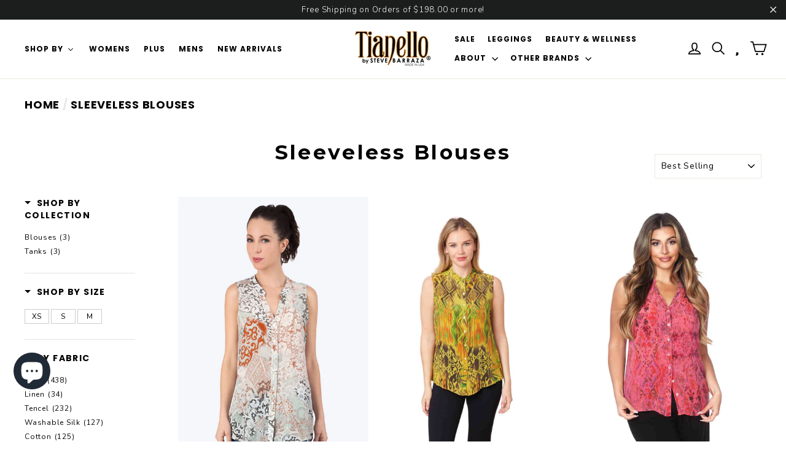

--- FILE ---
content_type: text/javascript; charset=utf-8
request_url: https://services.mybcapps.com/bc-sf-filter/filter?t=1768550367210&shop=tnlo-dev.myshopify.com&page=1&limit=15&sort=best-selling&display=grid&collection_scope=163305947225&product_available=true&variant_available=true&build_filter_tree=true&check_cache=true&callback=BCSfFilterCallback&event_type=init
body_size: 18090
content:
/**/ typeof BCSfFilterCallback === 'function' && BCSfFilterCallback({"total_product":4,"total_collection":0,"total_page":0,"from_cache":false,"products":[{"compare_at_price_min_kyd":106,"compare_at_price_max_usd":124,"percent_sale_min_rwf":20,"percent_sale_min_aud":20,"compare_at_price_min_aed":468,"price_min_bam":169,"price_min_egp":4983,"compare_at_price_min_dkk":null,"percent_sale_min_tzs":20,"compare_at_price_max_bnd":163,"price_max_kzt":55300,"compare_at_price_max_vuv":15200,"compare_at_price_min_bgn":null,"compare_at_price_max_lak":2737000,"price_min_nzd":169,"compare_at_price_max_etb":17513,"compare_at_price_max_all":10600,"percent_sale_min_khr":20,"percent_sale_min_idr":20,"price_min_fjd":228,"percent_sale_min_bwp":20,"price_min_sar":381,"percent_sale_min_czk":0,"price_min_mvr":1569,"compare_at_price_max_gyd":26600,"price_min_inr":8800,"compare_at_price_min_djf":22700,"compare_at_price_min_chf":102,"price_min_krw":141000,"tags":["01/17/2024","203","colors:Color Greens","colors:Color Oranges","colors:Color White","Loose","Melane","New","Print","Silk","Size-L","Size-M","Size-S","Size-XL","Size-XS","SPBO","SPBO-203","SPBO203","Tanks"],"price_max_huf":34300,"price_min_jpy":15100,"compare_at_price_max_amd":48700,"price_min_sbd":853,"compare_at_price_max_bob":878,"compare_at_price_max_mdl":2136,"compare_at_price_min_vnd":3330000,"compare_at_price_max_eur":null,"percent_sale_min_lkr":20,"price_max":99,"percent_sale_min_xcd":20,"price_min_mwk":175800,"price_max_wst":279,"price_min_myr":429,"compare_at_price_max_dop":7800,"percent_sale_min_gbp":20,"price_min_fkp":76,"percent_sale_min_awg":20,"compare_at_price_max_mad":1144,"compare_at_price_min_isk":null,"price_min_xof":56700,"price_max_pen":360,"template_suffix":"","updated_at":"2025-07-29T21:19:47Z","price_max_gtq":779,"percent_sale_min_npr":20,"compare_at_price_max_top":304,"compare_at_price_max_pgk":527,"price_min_sek":966,"percent_sale_min_mnt":20,"compare_at_price_min_sgd":163,"price_min_gnf":882000,"price_min_qar":370,"price_min_bbd":204,"price_min_ugx":364000,"price_min_hnl":2657,"compare_at_price_min_sek":null,"price_max_sll":2304000,"compare_at_price_min_gnf":1104000,"barcodes":[],"compare_at_price_min_qar":463,"compare_at_price_max_cny":912,"percent_sale_min_bzd":20,"compare_at_price_max_php":7300,"price_max_dop":6200,"percent_sale_min_mop":20,"price_max_mad":914,"compare_at_price_min_thb":4124,"compare_at_price_min_xpf":13100,"price_min_gmd":7346,"compare_at_price_min_bdt":15600,"price_max_gnf":882000,"percent_sale_min_kmf":20,"price_max_sek":966,"compare_at_price_min_dop":7800,"review_ratings":0,"compare_at_price_max_nio":4677,"price_max_qar":370,"best_selling_rank":271,"price_max_thb":3293,"price_max_xpf":10400,"compare_at_price_min_mad":1144,"compare_at_price_min_pgk":527,"compare_at_price_min_wst":349,"percent_sale_min_azn":20,"compare_at_price_min_pen":450,"price_max_bdt":12500,"compare_at_price_max_std":2672000,"compare_at_price_min_gtq":976,"published_scope":"web","compare_at_price_max_bsd":128,"price_max_isk":12300,"price_max_sgd":131,"compare_at_price_max_twd":3751,"price_min_pyg":788000,"price_min_jmd":16200,"compare_at_price_min_sll":2886000,"price_min_cad":140,"percent_sale_min_pyg":20,"compare_at_price_min_huf":null,"percent_sale_min_jmd":20,"price_min_mur":4610,"price_max_djf":18100,"compare_at_price_max_ron":null,"title":"Tianello \"Basso\" Washable Silk  \"Melane\" Blouse","compare_at_price_max_ang":227,"compare_at_price_max_pkr":36000,"compare_at_price_max_ngn":194300,"price_max_chf":81,"compare_at_price_max_crc":64200,"price_max_vnd":2659000,"price_max_kyd":85,"compare_at_price_max_ttd":865,"compare_at_price_max_pln":null,"price_max_aed":373,"compare_at_price_min":124,"price_min_ils":341,"compare_at_price_min_kzt":69200,"product_type":"WOMEN","price_max_dkk":645,"price_max_bgn":169,"price_min_hkd":798,"price_max_pkr":28800,"percent_sale_min_amd":20,"price_max_ngn":155100,"price_max_crc":51300,"percent_sale_min_bob":20,"price_max_ron":438,"percent_sale_min_gyd":20,"price_min_bzd":205,"price_min_mop":821,"variants":[{"inventory_management":"shopify","compare_at_price_thb":"4124.0","compare_at_price_uzs":"1607000.0","compare_at_price_xpf":"13100.0","price_mad":"914.0","compare_at_price_bdt":"15600.0","price_pgk":"421.0","price_azn":"173.0","price_top":"243.0","price_kmf":"42500.0","price_dop":"6200.0","compare_at_price_dzd":"16500.0","price_cny":"728.0","compare_at_price_sgd":"163.0","compare_at_price_kgs":"11200.0","compare_at_price_chf":"102.0","compare_at_price_djf":"22700.0","compare_at_price_tzs":"327000.0","compare_at_price_vnd":"3330000.0","price_bzd":"205.0","price_mop":"821.0","compare_at_price_aud":"194.0","compare_at_price_khr":"510000.0","compare_at_price_idr":"2081000.0","compare_at_price_kyd":"106.0","compare_at_price_bwp":"1732.0","price_huf":"34300.0","compare_at_price_rwf":"183600.0","compare_at_price_aed":"468.0","compare_at_price_lkr":"38400.0","price_sll":"2304000.0","compare_at_price_xcd":"345.0","price_wst":"279.0","price_pen":"360.0","compare_at_price_kzt":"69200.0","price_gtq":"779.0","merged_options":["color:Wash","size:XS"],"price_cad":"140.0","compare_at_price_mvr":"1965.0","compare_at_price_inr":"11100.0","price_mur":"4610.0","available":true,"compare_at_price_krw":"177000.0","compare_at_price_jpy":"18800.0","price_ron":"438.0","compare_at_price_sbd":"1068.0","price_crc":"51300.0","price_ngn":"155100.0","price_amd":"38900.0","compare_at_price_mwk":"220200.0","price_hkd":"798.0","price_eur":"86.95","barcode":null,"image":"https://cdn.shopify.com/s/files/1/2397/6107/products/SPBO203_WAS-wash_front.jpg?v=1753823984","price_mvr":"1569.0","compare_at_price_bam":"212.0","compare_at_price_egp":"6242.0","price_inr":"8800.0","weight":0.2,"price_krw":"141000.0","price_pln":"367.0","price_jpy":"15100.0","compare_at_price_nio":"4677.0","price_sbd":"853.0","compare_at_price_nzd":"212.0","price_pkr":"28800.0","price_ang":"182.0","compare_at_price_fjd":"286.0","compare_at_price_std":"2672000.0","compare_at_price_bbd":"255.0","price_sar":"381.0","price_ttd":"690.0","compare_at_price_hnl":"3328.0","compare_at_price_ugx":"456000.0","price_usd":"99.0","compare_at_price_bsd":"128.0","title":"Wash / XS","price_etb":"13982.0","price_php":"5900.0","compare_at_price_gmd":"9200.0","price_pyg":"788000.0","compare_at_price_twd":"3751.0","compare_at_price_rsd":"12700.0","price_jmd":"16200.0","compare_at_price_myr":"537.0","compare_at_price_fkp":"95.0","compare_at_price_xof":"71000.0","compare_at_price_uyu":"5086.0","price_ils":"341.0","compare_at_price_cve":"12000.0","price_gyd":"21300.0","inventory_policy":"deny","price_bob":"701.0","price_mdl":"1705.0","compare_at_price_kes":"16500.0","price_lak":"2185000.0","price_vuv":"12200.0","price_bnd":"131.0","compare_at_price_gnf":"1104000.0","price_all":"8500.0","compare_at_price_qar":"463.0","price_myr":"429.0","price_fkp":"76.0","compare_at_price_cny":"912.0","price_xof":"56700.0","price_uyu":"4061.0","price_cve":"9600.0","compare_at_price_php":"7300.0","price":"99.00","compare_at_price_pyg":"987000.0","price_gmd":"7346.0","compare_at_price_jmd":"20300.0","id":7379453018140,"price_twd":"2995.0","sku":"SPBO-203-WAS-XS","price_rsd":"10200.0","compare_at_price_usd":"124.0","price_thb":"3293.0","price_uzs":"1283000.0","price_xpf":"10400.0","compare_at_price_etb":"17513.0","price_bdt":"12500.0","compare_at_price_vuv":"15200.0","compare_at_price_lak":"2737000.0","compare_at_price_bnd":"163.0","price_kes":"13100.0","price_sek":"966.0","weight_unit":"lb","compare_at_price_all":"10600.0","price_gnf":"882000.0","price_qar":"370.0","price_bam":"169.0","price_egp":"4983.0","compare_at_price_ils":"427.0","compare_at_price_gyd":"26600.0","compare_at_price_bob":"878.0","compare_at_price_mdl":"2136.0","price_nio":"3734.0","compare_at_price_amd":"48700.0","compare_at_price_hkd":"999.0","price_mwk":"175800.0","compare_at_price_cad":"175.0","price_hnl":"2657.0","price_ugx":"364000.0","original_merged_options":["color:Wash","size:XS"],"compare_at_price_mur":"5774.0","compare_at_price_ngn":"194300.0","price_bsd":"102.0","compare_at_price_crc":"64200.0","compare_at_price_pkr":"36000.0","price_nzd":"169.0","compare_at_price_ang":"227.0","price_fjd":"228.0","compare_at_price_sar":"477.0","price_std":"2133000.0","compare_at_price_ttd":"865.0","price_bbd":"204.0","price_bgn":"169.0","compare_at_price_awg":"228.0","compare_at_price_npr":"17700.0","compare_at_price_mnt":"457000.0","compare_at_price_gbp":"95.0","price_lkr":"30600.0","price_czk":"2121.0","price_kyd":"85.0","price_idr":"1661000.0","price_bwp":"1383.0","price_aed":"373.0","price_rwf":"146600.0","price_dkk":"645.0","inventory_quantity":1,"compare_at_price":"124.00","compare_at_price_bzd":"256.0","compare_at_price_mop":"1029.0","price_npr":"14100.0","price_awg":"182.0","price_mnt":"365000.0","price_gbp":"76.0","compare_at_price_pen":"450.0","compare_at_price_wst":"349.0","price_xcd":"275.0","compare_at_price_gtq":"976.0","price_kzt":"55300.0","price_dzd":"13200.0","price_sgd":"131.0","compare_at_price_sll":"2886000.0","price_isk":"12300.0","compare_at_price_dop":"7800.0","compare_at_price_kmf":"53300.0","price_vnd":"2659000.0","price_tzs":"261000.0","compare_at_price_mad":"1144.0","price_aud":"155.0","compare_at_price_azn":"217.0","compare_at_price_top":"304.0","compare_at_price_pgk":"527.0","price_khr":"407000.0","price_kgs":"8900.0","price_djf":"18100.0","price_chf":"81.0"}],"compare_at_price_min_hkd":999,"images_info":[{"src":"https://cdn.shopify.com/s/files/1/2397/6107/products/SPBO203_WAS-wash_front.jpg?v=1753823984","width":1050,"alt":"Tianello \"Basso\" Washable Silk \"Melane\" Blouse - Tianello.com","id":850489311321,"position":1,"height":1400},{"src":"https://cdn.shopify.com/s/files/1/2397/6107/products/SPBO203_WAS-wash_back.jpg?v=1753823984","width":1050,"alt":"Tianello \"Basso\" Washable Silk \"Melane\" Blouse - Tianello.com","id":850489507929,"position":2,"height":1400}],"compare_at_price_max_dzd":16500,"price_max_ang":182,"compare_at_price_min_cad":175,"compare_at_price_max_kgs":11200,"price_max_ttd":690,"compare_at_price_min_mur":5774,"percent_sale_min_eur":0,"percent_sale_min_mdl":20,"id":600353800220,"published_at":"2024-01-17T23:40:56Z","percent_sale_min_ang":20,"weight_min":200,"percent_sale_min_crc":20,"price_max_pln":367,"percent_sale_min_ttd":20,"handle":"basso-washable-silk-melane-blouse","compare_at_price_max_aud":194,"price_min_npr":14100,"compare_at_price_max_tzs":327000,"price_min_awg":182,"price_min_mnt":365000,"price_min_gbp":76,"compare_at_price_max_idr":2081000,"compare_at_price_max_khr":510000,"percent_sale_min_ron":0,"compare_at_price_max_rwf":183600,"percent_sale_min_ngn":20,"compare_at_price_min_ils":427,"percent_sale_min_pkr":20,"compare_at_price_max_bwp":1732,"price_min_kmf":42500,"price_max_nio":3734,"compare_at_price_max_rsd":12700,"compare_at_price_min_pyg":987000,"created_at":"2018-01-22T07:54:31Z","compare_at_price_max_cve":12000,"compare_at_price_max_uyu":5086,"compare_at_price_min_jmd":20300,"compare_at_price_max_kes":16500,"price_min_azn":173,"price_max_std":2133000,"percent_sale_min_pln":0,"compare_at_price_min_azn":217,"price_max_bsd":102,"percent_sale_min_std":20,"compare_at_price_max_uzs":1607000,"price_max_rsd":10200,"price_max_twd":2995,"percent_sale_min_nio":20,"price_max_top":243,"price_max_pgk":421,"percent_sale_min_twd":20,"percent_sale_min_bsd":20,"percent_sale_min_rsd":20,"compare_at_price_min_gmd":9200,"price_min_dzd":13200,"compare_at_price_max_mop":1029,"compare_at_price_max_bzd":256,"compare_at_price_min_myr":537,"price_min_kgs":8900,"compare_at_price_min_fkp":95,"price_max_cny":728,"compare_at_price_min_xof":71000,"price_max_php":5900,"compare_at_price_min_nzd":212,"percent_sale_min_cve":20,"price_min_uzs":1283000,"compare_at_price_min_fjd":286,"compare_at_price_min_bbd":255,"compare_at_price_min_ugx":456000,"compare_at_price_min_hnl":3328,"price_max_usd":99,"percent_sale_min_uyu":20,"position":null,"percent_sale_min_kes":21,"price_max_bnd":131,"compare_at_price_min_sbd":1068,"price_max_vuv":12200,"price_max_lak":2185000,"price_max_etb":13982,"media":[],"compare_at_price_min_mwk":220200,"price_min_lkr":30600,"price_min_czk":2121,"compare_at_price_max_xcd":345,"percent_sale_min_uzs":20,"price_max_all":8500,"compare_at_price_max_czk":null,"compare_at_price_max_lkr":38400,"price_min_xcd":275,"compare_at_price_min_bam":212,"compare_at_price_min_egp":6242,"price_max_amd":38900,"price_max_bob":701,"price_max_mdl":1705,"price_max_gyd":21300,"compare_at_price_max_awg":228,"compare_at_price_max_npr":17700,"price_min_tzs":261000,"percent_sale_min_dzd":20,"price_min_aud":155,"compare_at_price_min_sar":477,"price_min_khr":407000,"price_min_idr":1661000,"compare_at_price_min_mvr":1965,"compare_at_price_max_gbp":95,"price_max_eur":86.95,"compare_at_price_max_mnt":457000,"price_min_bwp":1383,"compare_at_price_min_inr":11100,"compare_at_price_min_krw":177000,"percent_sale_min_kgs":21,"compare_at_price_min_jpy":18800,"price_min_rwf":146600,"compare_at_price_min_khr":510000,"compare_at_price_min_idr":2081000,"price_max_czk":2121,"price_max_lkr":30600,"compare_at_price_min_bwp":1732,"compare_at_price_min_rwf":183600,"price_max_xcd":275,"price_min_nio":3734,"percent_sale_min_bgn":0,"percent_sale_min_vnd":20,"percent_sale_min_dkk":0,"price_max_npr":14100,"percent_sale_min_aed":20,"percent_sale_min_kyd":20,"compare_at_price_min_lkr":38400,"compare_at_price_min_czk":null,"price_min_ttd":690,"compare_at_price_min_kgs":11200,"price_max_gbp":76,"price_max_mnt":365000,"price_max_awg":182,"compare_at_price_max_ils":427,"percent_sale_min_kzt":20,"price_min_pln":367,"weight_max":200,"compare_at_price_max_hkd":999,"compare_at_price_min_tzs":327000,"price_max_mop":821,"compare_at_price_min_aud":194,"price_max_bzd":205,"percent_sale_min_huf":0,"price_min_rsd":10200,"compare_at_price_max_kmf":53300,"price_min_cve":9600,"price_min_uyu":4061,"compare_at_price_max_azn":217,"vendor":"Tianello","price_min_kes":13100,"compare_at_price_min_dzd":16500,"price_min_std":2133000,"options_with_values":[{"original_name":"color","values":[{"image":1,"title":"Wash"}],"name":"color","label":"Color","position":1},{"original_name":"size","values":[{"image":1,"title":"XS"}],"name":"size","label":"Size","position":2}],"compare_at_price_min_kes":16500,"price_min_bsd":102,"price_max_kmf":42500,"percent_sale_min_gtq":20,"compare_at_price_min_uzs":1607000,"compare_at_price_max_jmd":20300,"compare_at_price_max_pyg":987000,"percent_sale_min_wst":20,"product_category":null,"percent_sale_min_pen":20,"price_min_twd":2995,"body_html":" A popular sleeveless silhouette, our 100% Washable Silk Melane Blouse is garment dyed for rich coloration and is offered in select season relevant hues. This body style retains its’ fashion integrity when designed for use with numerous modern fabrics produced for women’s silk clothing. Loose fitting, sleeveless top body style Round band collar flows into V-shaped neckline Button down front with twin stitched reinforcement Round bottom hem falls to the hips and is lower on the backside Subtle single-needle stitching throughout the garment FABRIC &amp; CARE FABRIC CONTENTS: 100% Silk 12MM Crêpe de Chine Silk has been renowned for centuries as a valuable and luxurious commodity, often associated with wealth and status. The strongest of natural fibers, silk retains its shape, drapes well, caresses the figure, and because of its high absorbency, it is easily garment dyed in a variety of deep colors. This 100% Washable Silk Crêpe de Chine is woven to have a supple, organic feel, unlike many fabrics woven with synthetic fibers. With a 12 mommes weight factor, our Eco-friendly silk of choice is lightweight but is suitable for sewing into many body styles designed for women's silk clothing. CARE INSTRUCTIONS: Machine wash warm with like colors, and with mild detergent (do not use bleach, and do not pour fabric softener directly on garment). Tumble dry low, or line dry (use non-absorbent hanger). Warm, steam iron (silk setting). Dry Clean OK. Note: Actual colors may vary slightly due to your screen. SIZE &amp; FIT Note that this size chart is a close approximation. Since we are garments dyers, each item may vary slightly. Our model Megan is wearing size XS and she is a size 6 with a 34\" chest. Size XS S M L XL Dress Size 4/6 8/10 10/12 14/16 18 Chest 32/34 34/36 36/38 39/41 42/44 Length* 27 27 27 27 27 *CBN-Center Back Neck THE STORY Beautiful printed silk tops add an artistic veil to any well appointed wardrobe. Consider then, our woven Basso Melane Blouse which was designed using natural fibered, eco-friendly Washable Silk Crêpe de Chine chosen for softness, durability, and long wearing comfort. Elegant styling combined with a muted “lace motif” print afford this top a casual, yet refined look. With easy care in mind, the \"washable” silk fabric selected for this piece makes it a sensible fashion investment. Our sleeveless Melane Blouse features a round band collar that flows into V-shaped neckline. The button down front is twin stitched for reinforcement. The round bottom hem falls to the hips and is fashionably lower on the backside. The yoke is finished with a wide, centered pleat. There is subtle single-needle stitching throughout which supports the elegant styling of this loose fitting silhouette. Garment dyed richness also adds distinctive character to this versatile top, which pairs easily with pants, leggings and designer jeans. This body style makes for a wonderful companion piece to your travel and weekend wardrobes. Our Basso fabric print draws inspiration from the renowned 19th century lace work, “Broderie Anglaise”, also referred to as “whitework”, which is a needlework technique incorporating embroidery, cutwork and needle lace. This type of lace fabrication today often showcases that intricate eyelet cutwork rendered in floral motifs accompanied by garden trellis patterns. The primary design element of our Basso print here features a mélange of Broderie Anglaise patterns which highlight wild roses in bloom and bud. The secondary element is an interconnecting netting of trellis swirls and vinery. Gorgeous muted colors impart a genteel elegance and romantic visual appeal that is decidedly feminine. This sublime artistry wonderfully complements the sumptuous drape of our premium, washable Silk Crêpe de Chine. This Tianello natural fibered 100% Washable Silk garment was designed, developed and proudly Made In The USA using premium imported fabric. Note: Actual colors may vary slightly due to your screen. ","price_min_usd":99,"price_max_cve":9600,"price_max_uyu":4061,"available":true,"review_count":0,"compare_at_price_max_bam":212,"compare_at_price_max_egp":6242,"price_max_kes":13100,"compare_at_price_min_kmf":53300,"price_min_etb":13982,"compare_at_price_max_nzd":212,"price_min_lak":2185000,"price_min_bnd":131,"percent_sale_min_dop":21,"price_min_vuv":12200,"percent_sale_min_sll":20,"compare_at_price_max_fjd":286,"price_max_uzs":1283000,"rio_ratings":[],"price_min_all":8500,"compare_at_price_max_hnl":3328,"compare_at_price_max_ugx":456000,"compare_at_price_max_bbd":255,"price_min_cny":728,"price_min_php":5900,"percent_sale_min_mad":20,"percent_sale_min_pgk":20,"price_max_dzd":13200,"percent_sale_min_top":20,"compare_at_price_max_gmd":9200,"compare_at_price_min_gbp":95,"compare_at_price_max_mur":5774,"price_max_kgs":8900,"skus":["SPBO-203-WAS-XS"],"compare_at_price_max_cad":175,"percent_sale_min_usd":20,"percent_sale_min_cny":20,"price_min_ron":438,"price_min_crc":51300,"price_min_ngn":155100,"price_min_pkr":28800,"price_min_ang":182,"compare_at_price_min_bzd":256,"price_max_aud":155,"compare_at_price_min_mop":1029,"price_max_tzs":261000,"percent_sale_min_php":19,"price_max_idr":1661000,"compare_at_price_max_mvr":1965,"percent_sale_min_bnd":20,"price_max_khr":407000,"compare_at_price_min_xcd":345,"compare_at_price_max_sar":477,"percent_sale_min_etb":20,"compare_at_price_max_krw":177000,"price_max_bwp":1383,"compare_at_price_max_inr":11100,"price_min_gyd":21300,"price_min_bob":701,"price_min_mdl":1705,"price_min_amd":38900,"compare_at_price_max_sbd":1068,"compare_at_price_max_jpy":18800,"price_max_rwf":146600,"percent_sale_min_all":20,"compare_at_price_max_mwk":220200,"percent_sale_min_lak":20,"compare_at_price_min_npr":17700,"compare_at_price_min_awg":228,"percent_sale_min_vuv":20,"compare_at_price_min_mnt":457000,"price_min_eur":86.95,"compare_at_price_min_bob":878,"compare_at_price_min_mdl":2136,"compare_at_price_min_amd":48700,"compare_at_price_max_sgd":163,"price_min":99,"compare_at_price_min_eur":null,"percent_sale_min_mur":20,"percent_sale_min_cad":20,"price_max_sar":381,"price_min_wst":279,"collections":[{"template_suffix":"","handle":"all-items","id":163275571289,"sort_value":"vts","title":"All Items"},{"template_suffix":"","handle":"womens","id":33078476889,"sort_value":"uw","title":"Women's"},{"template_suffix":"","handle":"wholesale","id":165279367257,"sort_value":"vtv","title":"Wholesale"},{"template_suffix":"","handle":"sleeveless-blouses","id":163305947225,"sort_value":"3s","title":"Sleeveless Blouses"},{"template_suffix":"","handle":"tanks","id":17288036380,"sort_value":"9v","title":"Tanks"},{"template_suffix":"","handle":"washable-silk","id":17283121180,"sort_value":"sm","title":"Washable Silk"},{"template_suffix":"","handle":"new-arrivals","id":33079361625,"sort_value":"xe","title":"New Arrival Collection"}],"percent_sale_min_ils":20,"price_min_pen":360,"compare_at_price_max_chf":102,"price_max_krw":141000,"percent_sale_min_hkd":20,"compare_at_price_max_djf":22700,"price_max_inr":8800,"compare_at_price_min_ron":null,"compare_at_price_min_crc":64200,"price_max_mvr":1569,"compare_at_price_min_lak":2737000,"images":{"1":"https://cdn.shopify.com/s/files/1/2397/6107/products/SPBO203_WAS-wash_front.jpg?v=1753823984","2":"https://cdn.shopify.com/s/files/1/2397/6107/products/SPBO203_WAS-wash_back.jpg?v=1753823984"},"price_min_kzt":55300,"compare_at_price_min_bnd":163,"price_max_sbd":853,"compare_at_price_min_vuv":15200,"price_max_jpy":15100,"percent_sale_min_sar":20,"compare_at_price_min_all":10600,"percent_sale_min_mvr":20,"compare_at_price_max_vnd":3330000,"compare_at_price_max_kyd":106,"price_min_huf":34300,"price_max_mwk":175800,"price_max_egp":4983,"compare_at_price_max_aed":468,"price_max_bam":169,"compare_at_price_min_gyd":26600,"price_max_nzd":169,"price_min_dop":6200,"compare_at_price_min_php":7300,"compare_at_price_max_myr":537,"percent_sale_min_mwk":20,"price_max_fjd":228,"compare_at_price_max_xof":71000,"price_min_mad":914,"compare_at_price_max_fkp":95,"price_min_pgk":421,"compare_at_price_min_usd":124,"compare_at_price_max_sek":null,"price_max_hnl":2657,"percent_sale_min_inr":21,"price_max_ugx":364000,"price_min_top":243,"price_max_bbd":204,"percent_sale_min_krw":20,"percent_sale_min":20,"percent_sale_min_jpy":20,"compare_at_price_max_qar":463,"percent_sale_min_sbd":20,"compare_at_price_max_gnf":1104000,"compare_at_price_min_etb":17513,"price_min_gtq":779,"compare_at_price_min_top":304,"compare_at_price_max_bdt":15600,"price_max_gmd":7346,"percent_sale_min_ugx":20,"percent_sale_min_bam":20,"percent_sale_min_egp":20,"compare_at_price_max_thb":4124,"compare_at_price_max_xpf":13100,"metafields":[],"price_min_sll":2304000,"price_max_myr":429,"percent_sale_min_hnl":20,"percent_sale_min_bbd":20,"compare_at_price_min_cny":912,"compare_at_price_max_isk":null,"price_max_xof":56700,"percent_sale_min_fjd":20,"price_max_fkp":76,"percent_sale_min_nzd":20,"price_max_azn":173,"percent_sale_min_myr":20,"price_min_sgd":131,"compare_at_price_min_twd":3751,"compare_at_price_min_rsd":12700,"compare_at_price_max_pen":450,"compare_at_price_max_wst":349,"html":{"theme_id":0,"value":""},"percent_sale_min_gmd":20,"compare_at_price_min_cve":12000,"price_min_djf":18100,"compare_at_price_min_uyu":5086,"price_min_chf":81,"compare_at_price_max_gtq":976,"percent_sale_min_qar":20,"price_max_pyg":788000,"price_min_thb":3293,"price_min_xpf":10400,"price_min_bdt":12500,"percent_sale_min_fkp":20,"compare_at_price_min_std":2672000,"percent_sale_min_xof":20,"price_max_jmd":16200,"compare_at_price_max_sll":2886000,"percent_sale_min_gnf":20,"compare_at_price_min_bsd":128,"price_min_isk":12300,"percent_sale_min_sek":0,"compare_at_price_max_bgn":null,"price_min_dkk":645,"price_min_bgn":169,"percent_sale_min_isk":0,"compare_at_price_max_dkk":null,"percent_sale_min_bdt":20,"percent_sale_min_thb":20,"percent_sale_min_xpf":21,"price_max_ils":341,"compare_at_price_min_nio":4677,"compare_at_price_min_ngn":194300,"compare_at_price_min_pkr":36000,"compare_at_price_min_ang":227,"compare_at_price_max_kzt":69200,"price_min_vnd":2659000,"compare_at_price_min_ttd":865,"compare_at_price_max_huf":null,"price_max_cad":140,"price_min_kyd":85,"percent_sale_min_sgd":20,"price_max_hkd":798,"percent_sale_min_chf":21,"locations":[],"percent_sale_min_djf":20,"compare_at_price_min_pln":null,"compare_at_price_max":124,"price_min_aed":373,"price_max_mur":4610},{"compare_at_price_min_kyd":84,"compare_at_price_max_usd":98,"percent_sale_min_rwf":0,"percent_sale_min_aud":0,"compare_at_price_min_aed":370,"price_min_bam":168,"price_min_egp":4933,"compare_at_price_min_dkk":null,"percent_sale_min_tzs":0,"compare_at_price_max_bnd":129,"price_max_kzt":54700,"compare_at_price_max_vuv":12100,"compare_at_price_min_bgn":null,"compare_at_price_max_lak":2163000,"price_min_nzd":168,"compare_at_price_max_etb":13841,"compare_at_price_max_all":8400,"percent_sale_min_khr":0,"percent_sale_min_idr":0,"price_min_fjd":226,"percent_sale_min_bwp":0,"price_min_sar":377,"percent_sale_min_czk":0,"price_min_mvr":1553,"compare_at_price_max_gyd":21000,"price_min_inr":8700,"compare_at_price_min_djf":17900,"compare_at_price_min_chf":80,"price_min_krw":140000,"tags":["06/26/2024","606","Blouses","colors:Color Blues","colors:Color Browns","colors:Color Oranges","Loose","Ming","NEW","Print","Silk","SPMP-606","Washable Silk"],"price_max_huf":33900,"price_min_jpy":14900,"compare_at_price_max_amd":38500,"price_min_sbd":844,"compare_at_price_max_bob":694,"compare_at_price_max_mdl":1688,"compare_at_price_min_vnd":2632000,"compare_at_price_max_eur":null,"percent_sale_min_lkr":0,"price_max":98,"percent_sale_min_xcd":0,"price_min_mwk":174000,"price_max_wst":276,"price_min_myr":425,"compare_at_price_max_dop":6100,"percent_sale_min_gbp":0,"price_min_fkp":75,"percent_sale_min_awg":0,"compare_at_price_max_mad":905,"compare_at_price_min_isk":null,"price_min_xof":56100,"price_max_pen":356,"template_suffix":"","updated_at":"2025-07-29T20:56:49Z","price_max_gtq":771,"percent_sale_min_npr":0,"compare_at_price_max_top":240,"compare_at_price_max_pgk":417,"price_min_sek":956,"percent_sale_min_mnt":0,"compare_at_price_min_sgd":129,"price_min_gnf":873000,"price_min_qar":366,"price_min_bbd":202,"price_min_ugx":360000,"price_min_hnl":2630,"compare_at_price_min_sek":null,"price_max_sll":2281000,"compare_at_price_min_gnf":873000,"barcodes":[],"compare_at_price_min_qar":366,"compare_at_price_max_cny":721,"percent_sale_min_bzd":0,"compare_at_price_max_php":5800,"price_max_dop":6100,"percent_sale_min_mop":0,"price_max_mad":905,"compare_at_price_min_thb":3260,"compare_at_price_min_xpf":10300,"price_min_gmd":7271,"compare_at_price_min_bdt":12300,"price_max_gnf":873000,"percent_sale_min_kmf":0,"price_max_sek":956,"compare_at_price_min_dop":6100,"review_ratings":0,"compare_at_price_max_nio":3697,"price_max_qar":366,"best_selling_rank":623,"price_max_thb":3260,"price_max_xpf":10300,"compare_at_price_min_mad":905,"compare_at_price_min_pgk":417,"compare_at_price_min_wst":276,"percent_sale_min_azn":0,"compare_at_price_min_pen":356,"price_max_bdt":12300,"compare_at_price_max_std":2112000,"compare_at_price_min_gtq":771,"published_scope":"web","compare_at_price_max_bsd":101,"price_max_isk":12200,"price_max_sgd":129,"compare_at_price_max_twd":2964,"price_min_pyg":781000,"price_min_jmd":16100,"compare_at_price_min_sll":2281000,"price_min_cad":138,"percent_sale_min_pyg":0,"compare_at_price_min_huf":null,"percent_sale_min_jmd":0,"price_min_mur":4563,"price_max_djf":17900,"compare_at_price_max_ron":null,"title":"Tianello print \"Machu Picchu\" 100% Washable Silk \"Ming\" Sleeveless Blouse","compare_at_price_max_ang":180,"compare_at_price_max_pkr":28500,"compare_at_price_max_ngn":153600,"price_max_chf":80,"compare_at_price_max_crc":50800,"price_max_vnd":2632000,"price_max_kyd":84,"compare_at_price_max_ttd":683,"compare_at_price_max_pln":null,"price_max_aed":370,"compare_at_price_min":98,"price_min_ils":338,"compare_at_price_min_kzt":54700,"product_type":"WOMENS Clothing","price_max_dkk":639,"price_max_bgn":168,"price_min_hkd":790,"price_max_pkr":28500,"percent_sale_min_amd":0,"price_max_ngn":153600,"price_max_crc":50800,"percent_sale_min_bob":0,"price_max_ron":434,"percent_sale_min_gyd":0,"price_min_bzd":203,"price_min_mop":813,"variants":[{"inventory_management":"shopify","compare_at_price_thb":"3260.0","compare_at_price_uzs":"1270000.0","compare_at_price_xpf":"10300.0","price_mad":"905.0","compare_at_price_bdt":"12300.0","price_pgk":"417.0","price_azn":"171.0","price_top":"240.0","price_kmf":"42100.0","price_dop":"6100.0","compare_at_price_dzd":"13100.0","price_cny":"721.0","compare_at_price_sgd":"129.0","compare_at_price_kgs":"8800.0","compare_at_price_chf":"80.0","compare_at_price_djf":"17900.0","compare_at_price_tzs":"258000.0","compare_at_price_vnd":"2632000.0","price_bzd":"203.0","price_mop":"813.0","compare_at_price_aud":"153.0","compare_at_price_khr":"403000.0","compare_at_price_idr":"1644000.0","compare_at_price_kyd":"84.0","compare_at_price_bwp":"1369.0","price_huf":"33900.0","compare_at_price_rwf":"145100.0","compare_at_price_aed":"370.0","compare_at_price_lkr":"30300.0","price_sll":"2281000.0","compare_at_price_xcd":"273.0","price_wst":"276.0","price_pen":"356.0","compare_at_price_kzt":"54700.0","price_gtq":"771.0","merged_options":["color:Wash","size:S"],"price_cad":"138.0","compare_at_price_mvr":"1553.0","compare_at_price_inr":"8700.0","price_mur":"4563.0","available":false,"compare_at_price_krw":"140000.0","compare_at_price_jpy":"14900.0","price_ron":"434.0","compare_at_price_sbd":"844.0","price_crc":"50800.0","price_ngn":"153600.0","price_amd":"38500.0","compare_at_price_mwk":"174000.0","price_hkd":"790.0","price_eur":"85.95","barcode":"","image":"https://cdn.shopify.com/s/files/1/2397/6107/files/SPMP-606-WAS-FRONT-CU.jpg?v=1753822598","price_mvr":"1553.0","compare_at_price_bam":"168.0","compare_at_price_egp":"4933.0","price_inr":"8700.0","weight":0.2,"price_krw":"140000.0","price_pln":"364.0","price_jpy":"14900.0","compare_at_price_nio":"3697.0","price_sbd":"844.0","compare_at_price_nzd":"168.0","price_pkr":"28500.0","price_ang":"180.0","compare_at_price_fjd":"226.0","compare_at_price_std":"2112000.0","compare_at_price_bbd":"202.0","price_sar":"377.0","price_ttd":"683.0","compare_at_price_hnl":"2630.0","compare_at_price_ugx":"360000.0","price_usd":"98.0","compare_at_price_bsd":"101.0","title":"Wash / S","price_etb":"13841.0","price_php":"5800.0","compare_at_price_gmd":"7271.0","price_pyg":"781000.0","compare_at_price_twd":"2964.0","compare_at_price_rsd":"10100.0","price_jmd":"16100.0","compare_at_price_myr":"425.0","compare_at_price_fkp":"75.0","compare_at_price_xof":"56100.0","compare_at_price_uyu":"4020.0","price_ils":"338.0","compare_at_price_cve":"9500.0","price_gyd":"21000.0","inventory_policy":"deny","price_bob":"694.0","price_mdl":"1688.0","compare_at_price_kes":"13000.0","price_lak":"2163000.0","price_vuv":"12100.0","price_bnd":"129.0","compare_at_price_gnf":"873000.0","price_all":"8400.0","compare_at_price_qar":"366.0","price_myr":"425.0","price_fkp":"75.0","compare_at_price_cny":"721.0","price_xof":"56100.0","price_uyu":"4020.0","price_cve":"9500.0","compare_at_price_php":"5800.0","price":"98.00","compare_at_price_pyg":"781000.0","price_gmd":"7271.0","compare_at_price_jmd":"16100.0","id":41710163689561,"price_twd":"2964.0","sku":"SPMP-606-WAS-S","price_rsd":"10100.0","compare_at_price_usd":"98.0","price_thb":"3260.0","price_uzs":"1270000.0","price_xpf":"10300.0","compare_at_price_etb":"13841.0","price_bdt":"12300.0","compare_at_price_vuv":"12100.0","compare_at_price_lak":"2163000.0","compare_at_price_bnd":"129.0","price_kes":"13000.0","price_sek":"956.0","weight_unit":"lb","compare_at_price_all":"8400.0","price_gnf":"873000.0","price_qar":"366.0","price_bam":"168.0","price_egp":"4933.0","compare_at_price_ils":"338.0","compare_at_price_gyd":"21000.0","compare_at_price_bob":"694.0","compare_at_price_mdl":"1688.0","price_nio":"3697.0","compare_at_price_amd":"38500.0","compare_at_price_hkd":"790.0","price_mwk":"174000.0","compare_at_price_cad":"138.0","price_hnl":"2630.0","price_ugx":"360000.0","original_merged_options":["color:Wash","size:S"],"compare_at_price_mur":"4563.0","compare_at_price_ngn":"153600.0","price_bsd":"101.0","compare_at_price_crc":"50800.0","compare_at_price_pkr":"28500.0","price_nzd":"168.0","compare_at_price_ang":"180.0","price_fjd":"226.0","compare_at_price_sar":"377.0","price_std":"2112000.0","compare_at_price_ttd":"683.0","price_bbd":"202.0","price_bgn":"168.0","compare_at_price_awg":"180.0","compare_at_price_npr":"14000.0","compare_at_price_mnt":"361000.0","compare_at_price_gbp":"75.0","price_lkr":"30300.0","price_czk":"2100.0","price_kyd":"84.0","price_idr":"1644000.0","price_bwp":"1369.0","price_aed":"370.0","price_rwf":"145100.0","price_dkk":"639.0","inventory_quantity":0,"compare_at_price":"98.00","compare_at_price_bzd":"203.0","compare_at_price_mop":"813.0","price_npr":"14000.0","price_awg":"180.0","price_mnt":"361000.0","price_gbp":"75.0","compare_at_price_pen":"356.0","compare_at_price_wst":"276.0","price_xcd":"273.0","compare_at_price_gtq":"771.0","price_kzt":"54700.0","price_dzd":"13100.0","price_sgd":"129.0","compare_at_price_sll":"2281000.0","price_isk":"12200.0","compare_at_price_dop":"6100.0","compare_at_price_kmf":"42100.0","price_vnd":"2632000.0","price_tzs":"258000.0","compare_at_price_mad":"905.0","price_aud":"153.0","compare_at_price_azn":"171.0","compare_at_price_top":"240.0","compare_at_price_pgk":"417.0","price_khr":"403000.0","price_kgs":"8800.0","price_djf":"17900.0","price_chf":"80.0"},{"inventory_management":"shopify","compare_at_price_thb":"3260.0","compare_at_price_uzs":"1270000.0","compare_at_price_xpf":"10300.0","price_mad":"905.0","compare_at_price_bdt":"12300.0","price_pgk":"417.0","price_azn":"171.0","price_top":"240.0","price_kmf":"42100.0","price_dop":"6100.0","compare_at_price_dzd":"13100.0","price_cny":"721.0","compare_at_price_sgd":"129.0","compare_at_price_kgs":"8800.0","compare_at_price_chf":"80.0","compare_at_price_djf":"17900.0","compare_at_price_tzs":"258000.0","compare_at_price_vnd":"2632000.0","price_bzd":"203.0","price_mop":"813.0","compare_at_price_aud":"153.0","compare_at_price_khr":"403000.0","compare_at_price_idr":"1644000.0","compare_at_price_kyd":"84.0","compare_at_price_bwp":"1369.0","price_huf":"33900.0","compare_at_price_rwf":"145100.0","compare_at_price_aed":"370.0","compare_at_price_lkr":"30300.0","price_sll":"2281000.0","compare_at_price_xcd":"273.0","price_wst":"276.0","price_pen":"356.0","compare_at_price_kzt":"54700.0","price_gtq":"771.0","merged_options":["color:Moss","size:S"],"price_cad":"138.0","compare_at_price_mvr":"1553.0","compare_at_price_inr":"8700.0","price_mur":"4563.0","available":true,"compare_at_price_krw":"140000.0","compare_at_price_jpy":"14900.0","price_ron":"434.0","compare_at_price_sbd":"844.0","price_crc":"50800.0","price_ngn":"153600.0","price_amd":"38500.0","compare_at_price_mwk":"174000.0","price_hkd":"790.0","price_eur":"85.95","barcode":"","image":"https://cdn.shopify.com/s/files/1/2397/6107/files/SPMP-606-MOS-FRONT-CU_jpg.jpg?v=1753822597","price_mvr":"1553.0","compare_at_price_bam":"168.0","compare_at_price_egp":"4933.0","price_inr":"8700.0","weight":0.2,"price_krw":"140000.0","price_pln":"364.0","price_jpy":"14900.0","compare_at_price_nio":"3697.0","price_sbd":"844.0","compare_at_price_nzd":"168.0","price_pkr":"28500.0","price_ang":"180.0","compare_at_price_fjd":"226.0","compare_at_price_std":"2112000.0","compare_at_price_bbd":"202.0","price_sar":"377.0","price_ttd":"683.0","compare_at_price_hnl":"2630.0","compare_at_price_ugx":"360000.0","price_usd":"98.0","compare_at_price_bsd":"101.0","title":"Moss / S","price_etb":"13841.0","price_php":"5800.0","compare_at_price_gmd":"7271.0","price_pyg":"781000.0","compare_at_price_twd":"2964.0","compare_at_price_rsd":"10100.0","price_jmd":"16100.0","compare_at_price_myr":"425.0","compare_at_price_fkp":"75.0","compare_at_price_xof":"56100.0","compare_at_price_uyu":"4020.0","price_ils":"338.0","compare_at_price_cve":"9500.0","price_gyd":"21000.0","inventory_policy":"deny","price_bob":"694.0","price_mdl":"1688.0","compare_at_price_kes":"13000.0","price_lak":"2163000.0","price_vuv":"12100.0","price_bnd":"129.0","compare_at_price_gnf":"873000.0","price_all":"8400.0","compare_at_price_qar":"366.0","price_myr":"425.0","price_fkp":"75.0","compare_at_price_cny":"721.0","price_xof":"56100.0","price_uyu":"4020.0","price_cve":"9500.0","compare_at_price_php":"5800.0","price":"98.00","compare_at_price_pyg":"781000.0","price_gmd":"7271.0","compare_at_price_jmd":"16100.0","id":41710170079321,"price_twd":"2964.0","sku":"SPMP-606-MOS-S","price_rsd":"10100.0","compare_at_price_usd":"98.0","price_thb":"3260.0","price_uzs":"1270000.0","price_xpf":"10300.0","compare_at_price_etb":"13841.0","price_bdt":"12300.0","compare_at_price_vuv":"12100.0","compare_at_price_lak":"2163000.0","compare_at_price_bnd":"129.0","price_kes":"13000.0","price_sek":"956.0","weight_unit":"lb","compare_at_price_all":"8400.0","price_gnf":"873000.0","price_qar":"366.0","price_bam":"168.0","price_egp":"4933.0","compare_at_price_ils":"338.0","compare_at_price_gyd":"21000.0","compare_at_price_bob":"694.0","compare_at_price_mdl":"1688.0","price_nio":"3697.0","compare_at_price_amd":"38500.0","compare_at_price_hkd":"790.0","price_mwk":"174000.0","compare_at_price_cad":"138.0","price_hnl":"2630.0","price_ugx":"360000.0","original_merged_options":["color:Moss","size:S"],"compare_at_price_mur":"4563.0","compare_at_price_ngn":"153600.0","price_bsd":"101.0","compare_at_price_crc":"50800.0","compare_at_price_pkr":"28500.0","price_nzd":"168.0","compare_at_price_ang":"180.0","price_fjd":"226.0","compare_at_price_sar":"377.0","price_std":"2112000.0","compare_at_price_ttd":"683.0","price_bbd":"202.0","price_bgn":"168.0","compare_at_price_awg":"180.0","compare_at_price_npr":"14000.0","compare_at_price_mnt":"361000.0","compare_at_price_gbp":"75.0","price_lkr":"30300.0","price_czk":"2100.0","price_kyd":"84.0","price_idr":"1644000.0","price_bwp":"1369.0","price_aed":"370.0","price_rwf":"145100.0","price_dkk":"639.0","inventory_quantity":1,"compare_at_price":"98.00","compare_at_price_bzd":"203.0","compare_at_price_mop":"813.0","price_npr":"14000.0","price_awg":"180.0","price_mnt":"361000.0","price_gbp":"75.0","compare_at_price_pen":"356.0","compare_at_price_wst":"276.0","price_xcd":"273.0","compare_at_price_gtq":"771.0","price_kzt":"54700.0","price_dzd":"13100.0","price_sgd":"129.0","compare_at_price_sll":"2281000.0","price_isk":"12200.0","compare_at_price_dop":"6100.0","compare_at_price_kmf":"42100.0","price_vnd":"2632000.0","price_tzs":"258000.0","compare_at_price_mad":"905.0","price_aud":"153.0","compare_at_price_azn":"171.0","compare_at_price_top":"240.0","compare_at_price_pgk":"417.0","price_khr":"403000.0","price_kgs":"8800.0","price_djf":"17900.0","price_chf":"80.0"},{"inventory_management":"shopify","compare_at_price_thb":"3260.0","compare_at_price_uzs":"1270000.0","compare_at_price_xpf":"10300.0","price_mad":"905.0","compare_at_price_bdt":"12300.0","price_pgk":"417.0","price_azn":"171.0","price_top":"240.0","price_kmf":"42100.0","price_dop":"6100.0","compare_at_price_dzd":"13100.0","price_cny":"721.0","compare_at_price_sgd":"129.0","compare_at_price_kgs":"8800.0","compare_at_price_chf":"80.0","compare_at_price_djf":"17900.0","compare_at_price_tzs":"258000.0","compare_at_price_vnd":"2632000.0","price_bzd":"203.0","price_mop":"813.0","compare_at_price_aud":"153.0","compare_at_price_khr":"403000.0","compare_at_price_idr":"1644000.0","compare_at_price_kyd":"84.0","compare_at_price_bwp":"1369.0","price_huf":"33900.0","compare_at_price_rwf":"145100.0","compare_at_price_aed":"370.0","compare_at_price_lkr":"30300.0","price_sll":"2281000.0","compare_at_price_xcd":"273.0","price_wst":"276.0","price_pen":"356.0","compare_at_price_kzt":"54700.0","price_gtq":"771.0","merged_options":["color:Citrus","size:M"],"price_cad":"138.0","compare_at_price_mvr":"1553.0","compare_at_price_inr":"8700.0","price_mur":"4563.0","available":true,"compare_at_price_krw":"140000.0","compare_at_price_jpy":"14900.0","price_ron":"434.0","compare_at_price_sbd":"844.0","price_crc":"50800.0","price_ngn":"153600.0","price_amd":"38500.0","compare_at_price_mwk":"174000.0","price_hkd":"790.0","price_eur":"85.95","barcode":"","image":"https://cdn.shopify.com/s/files/1/2397/6107/files/SPMP-606-CIT-FRONT-CU.jpg?v=1753822598","price_mvr":"1553.0","compare_at_price_bam":"168.0","compare_at_price_egp":"4933.0","price_inr":"8700.0","weight":0.2,"price_krw":"140000.0","price_pln":"364.0","price_jpy":"14900.0","compare_at_price_nio":"3697.0","price_sbd":"844.0","compare_at_price_nzd":"168.0","price_pkr":"28500.0","price_ang":"180.0","compare_at_price_fjd":"226.0","compare_at_price_std":"2112000.0","compare_at_price_bbd":"202.0","price_sar":"377.0","price_ttd":"683.0","compare_at_price_hnl":"2630.0","compare_at_price_ugx":"360000.0","price_usd":"98.0","compare_at_price_bsd":"101.0","title":"Citrus / M","price_etb":"13841.0","price_php":"5800.0","compare_at_price_gmd":"7271.0","price_pyg":"781000.0","compare_at_price_twd":"2964.0","compare_at_price_rsd":"10100.0","price_jmd":"16100.0","compare_at_price_myr":"425.0","compare_at_price_fkp":"75.0","compare_at_price_xof":"56100.0","compare_at_price_uyu":"4020.0","price_ils":"338.0","compare_at_price_cve":"9500.0","price_gyd":"21000.0","inventory_policy":"deny","price_bob":"694.0","price_mdl":"1688.0","compare_at_price_kes":"13000.0","price_lak":"2163000.0","price_vuv":"12100.0","price_bnd":"129.0","compare_at_price_gnf":"873000.0","price_all":"8400.0","compare_at_price_qar":"366.0","price_myr":"425.0","price_fkp":"75.0","compare_at_price_cny":"721.0","price_xof":"56100.0","price_uyu":"4020.0","price_cve":"9500.0","compare_at_price_php":"5800.0","price":"98.00","compare_at_price_pyg":"781000.0","price_gmd":"7271.0","compare_at_price_jmd":"16100.0","id":41710170243161,"price_twd":"2964.0","sku":"SPMP-606-CIT-M","price_rsd":"10100.0","compare_at_price_usd":"98.0","price_thb":"3260.0","price_uzs":"1270000.0","price_xpf":"10300.0","compare_at_price_etb":"13841.0","price_bdt":"12300.0","compare_at_price_vuv":"12100.0","compare_at_price_lak":"2163000.0","compare_at_price_bnd":"129.0","price_kes":"13000.0","price_sek":"956.0","weight_unit":"lb","compare_at_price_all":"8400.0","price_gnf":"873000.0","price_qar":"366.0","price_bam":"168.0","price_egp":"4933.0","compare_at_price_ils":"338.0","compare_at_price_gyd":"21000.0","compare_at_price_bob":"694.0","compare_at_price_mdl":"1688.0","price_nio":"3697.0","compare_at_price_amd":"38500.0","compare_at_price_hkd":"790.0","price_mwk":"174000.0","compare_at_price_cad":"138.0","price_hnl":"2630.0","price_ugx":"360000.0","original_merged_options":["color:Citrus","size:M"],"compare_at_price_mur":"4563.0","compare_at_price_ngn":"153600.0","price_bsd":"101.0","compare_at_price_crc":"50800.0","compare_at_price_pkr":"28500.0","price_nzd":"168.0","compare_at_price_ang":"180.0","price_fjd":"226.0","compare_at_price_sar":"377.0","price_std":"2112000.0","compare_at_price_ttd":"683.0","price_bbd":"202.0","price_bgn":"168.0","compare_at_price_awg":"180.0","compare_at_price_npr":"14000.0","compare_at_price_mnt":"361000.0","compare_at_price_gbp":"75.0","price_lkr":"30300.0","price_czk":"2100.0","price_kyd":"84.0","price_idr":"1644000.0","price_bwp":"1369.0","price_aed":"370.0","price_rwf":"145100.0","price_dkk":"639.0","inventory_quantity":1,"compare_at_price":"98.00","compare_at_price_bzd":"203.0","compare_at_price_mop":"813.0","price_npr":"14000.0","price_awg":"180.0","price_mnt":"361000.0","price_gbp":"75.0","compare_at_price_pen":"356.0","compare_at_price_wst":"276.0","price_xcd":"273.0","compare_at_price_gtq":"771.0","price_kzt":"54700.0","price_dzd":"13100.0","price_sgd":"129.0","compare_at_price_sll":"2281000.0","price_isk":"12200.0","compare_at_price_dop":"6100.0","compare_at_price_kmf":"42100.0","price_vnd":"2632000.0","price_tzs":"258000.0","compare_at_price_mad":"905.0","price_aud":"153.0","compare_at_price_azn":"171.0","compare_at_price_top":"240.0","compare_at_price_pgk":"417.0","price_khr":"403000.0","price_kgs":"8800.0","price_djf":"17900.0","price_chf":"80.0"},{"inventory_management":"shopify","compare_at_price_thb":"3260.0","compare_at_price_uzs":"1270000.0","compare_at_price_xpf":"10300.0","price_mad":"905.0","compare_at_price_bdt":"12300.0","price_pgk":"417.0","price_azn":"171.0","price_top":"240.0","price_kmf":"42100.0","price_dop":"6100.0","compare_at_price_dzd":"13100.0","price_cny":"721.0","compare_at_price_sgd":"129.0","compare_at_price_kgs":"8800.0","compare_at_price_chf":"80.0","compare_at_price_djf":"17900.0","compare_at_price_tzs":"258000.0","compare_at_price_vnd":"2632000.0","price_bzd":"203.0","price_mop":"813.0","compare_at_price_aud":"153.0","compare_at_price_khr":"403000.0","compare_at_price_idr":"1644000.0","compare_at_price_kyd":"84.0","compare_at_price_bwp":"1369.0","price_huf":"33900.0","compare_at_price_rwf":"145100.0","compare_at_price_aed":"370.0","compare_at_price_lkr":"30300.0","price_sll":"2281000.0","compare_at_price_xcd":"273.0","price_wst":"276.0","price_pen":"356.0","compare_at_price_kzt":"54700.0","price_gtq":"771.0","merged_options":["color:Nectar","size:XS"],"price_cad":"138.0","compare_at_price_mvr":"1553.0","compare_at_price_inr":"8700.0","price_mur":"4563.0","available":true,"compare_at_price_krw":"140000.0","compare_at_price_jpy":"14900.0","price_ron":"434.0","compare_at_price_sbd":"844.0","price_crc":"50800.0","price_ngn":"153600.0","price_amd":"38500.0","compare_at_price_mwk":"174000.0","price_hkd":"790.0","price_eur":"85.95","barcode":"","image":"https://cdn.shopify.com/s/files/1/2397/6107/files/SPMP-606-CIT-FRONT-CU.jpg?v=1753822598","price_mvr":"1553.0","compare_at_price_bam":"168.0","compare_at_price_egp":"4933.0","price_inr":"8700.0","weight":0.2,"price_krw":"140000.0","price_pln":"364.0","price_jpy":"14900.0","compare_at_price_nio":"3697.0","price_sbd":"844.0","compare_at_price_nzd":"168.0","price_pkr":"28500.0","price_ang":"180.0","compare_at_price_fjd":"226.0","compare_at_price_std":"2112000.0","compare_at_price_bbd":"202.0","price_sar":"377.0","price_ttd":"683.0","compare_at_price_hnl":"2630.0","compare_at_price_ugx":"360000.0","price_usd":"98.0","compare_at_price_bsd":"101.0","title":"Nectar / XS","price_etb":"13841.0","price_php":"5800.0","compare_at_price_gmd":"7271.0","price_pyg":"781000.0","compare_at_price_twd":"2964.0","compare_at_price_rsd":"10100.0","price_jmd":"16100.0","compare_at_price_myr":"425.0","compare_at_price_fkp":"75.0","compare_at_price_xof":"56100.0","compare_at_price_uyu":"4020.0","price_ils":"338.0","compare_at_price_cve":"9500.0","price_gyd":"21000.0","inventory_policy":"deny","price_bob":"694.0","price_mdl":"1688.0","compare_at_price_kes":"13000.0","price_lak":"2163000.0","price_vuv":"12100.0","price_bnd":"129.0","compare_at_price_gnf":"873000.0","price_all":"8400.0","compare_at_price_qar":"366.0","price_myr":"425.0","price_fkp":"75.0","compare_at_price_cny":"721.0","price_xof":"56100.0","price_uyu":"4020.0","price_cve":"9500.0","compare_at_price_php":"5800.0","price":"98.00","compare_at_price_pyg":"781000.0","price_gmd":"7271.0","compare_at_price_jmd":"16100.0","id":41787864154201,"price_twd":"2964.0","sku":"SPMP-606-NEC-XS","price_rsd":"10100.0","compare_at_price_usd":"98.0","price_thb":"3260.0","price_uzs":"1270000.0","price_xpf":"10300.0","compare_at_price_etb":"13841.0","price_bdt":"12300.0","compare_at_price_vuv":"12100.0","compare_at_price_lak":"2163000.0","compare_at_price_bnd":"129.0","price_kes":"13000.0","price_sek":"956.0","weight_unit":"lb","compare_at_price_all":"8400.0","price_gnf":"873000.0","price_qar":"366.0","price_bam":"168.0","price_egp":"4933.0","compare_at_price_ils":"338.0","compare_at_price_gyd":"21000.0","compare_at_price_bob":"694.0","compare_at_price_mdl":"1688.0","price_nio":"3697.0","compare_at_price_amd":"38500.0","compare_at_price_hkd":"790.0","price_mwk":"174000.0","compare_at_price_cad":"138.0","price_hnl":"2630.0","price_ugx":"360000.0","original_merged_options":["color:Nectar","size:XS"],"compare_at_price_mur":"4563.0","compare_at_price_ngn":"153600.0","price_bsd":"101.0","compare_at_price_crc":"50800.0","compare_at_price_pkr":"28500.0","price_nzd":"168.0","compare_at_price_ang":"180.0","price_fjd":"226.0","compare_at_price_sar":"377.0","price_std":"2112000.0","compare_at_price_ttd":"683.0","price_bbd":"202.0","price_bgn":"168.0","compare_at_price_awg":"180.0","compare_at_price_npr":"14000.0","compare_at_price_mnt":"361000.0","compare_at_price_gbp":"75.0","price_lkr":"30300.0","price_czk":"2100.0","price_kyd":"84.0","price_idr":"1644000.0","price_bwp":"1369.0","price_aed":"370.0","price_rwf":"145100.0","price_dkk":"639.0","inventory_quantity":1,"compare_at_price":"98.00","compare_at_price_bzd":"203.0","compare_at_price_mop":"813.0","price_npr":"14000.0","price_awg":"180.0","price_mnt":"361000.0","price_gbp":"75.0","compare_at_price_pen":"356.0","compare_at_price_wst":"276.0","price_xcd":"273.0","compare_at_price_gtq":"771.0","price_kzt":"54700.0","price_dzd":"13100.0","price_sgd":"129.0","compare_at_price_sll":"2281000.0","price_isk":"12200.0","compare_at_price_dop":"6100.0","compare_at_price_kmf":"42100.0","price_vnd":"2632000.0","price_tzs":"258000.0","compare_at_price_mad":"905.0","price_aud":"153.0","compare_at_price_azn":"171.0","compare_at_price_top":"240.0","compare_at_price_pgk":"417.0","price_khr":"403000.0","price_kgs":"8800.0","price_djf":"17900.0","price_chf":"80.0"}],"compare_at_price_min_hkd":790,"images_info":[{"src":"https://cdn.shopify.com/s/files/1/2397/6107/files/SPMP-606-CIT-FRONT-CU.jpg?v=1753822598","width":1050,"alt":"Tianello print \"Machu Picchu\" 100% Washable Silk \"Ming\" Sleeveless Blouse - Tianello.com","id":25437360488537,"position":1,"height":1400},{"src":"https://cdn.shopify.com/s/files/1/2397/6107/files/SPMP-606-CIT-Side-CU.jpg?v=1753822598","width":1050,"alt":"Tianello print \"Machu Picchu\" 100% Washable Silk \"Ming\" Sleeveless Blouse - Tianello.com","id":25437360652377,"position":2,"height":1400},{"src":"https://cdn.shopify.com/s/files/1/2397/6107/files/SPMP-606-CIT-Back-CU.jpg?v=1753822598","width":1050,"alt":"Tianello print \"Machu Picchu\" 100% Washable Silk \"Ming\" Sleeveless Blouse - Tianello.com","id":25437360717913,"position":3,"height":1400},{"src":"https://cdn.shopify.com/s/files/1/2397/6107/files/SPMP-606-MOS-FRONT-CU_jpg.jpg?v=1753822597","width":1050,"alt":"Tianello print \"Machu Picchu\" 100% Washable Silk \"Ming\" Sleeveless Blouse - Tianello.com","id":25437360783449,"position":4,"height":1400},{"src":"https://cdn.shopify.com/s/files/1/2397/6107/files/SPMP-606-WAS-FRONT-CU.jpg?v=1753822598","width":1050,"alt":"Tianello print \"Machu Picchu\" 100% Washable Silk \"Ming\" Sleeveless Blouse - Tianello.com","id":25437362978905,"position":5,"height":1400},{"src":"https://cdn.shopify.com/s/files/1/2397/6107/files/SPMP-606-NEC-FRONT-CU.jpg?v=1753822598","width":1050,"alt":"Tianello print \"Machu Picchu\" 100% Washable Silk \"Ming\" Sleeveless Blouse - Tianello.com","id":25561920667737,"position":6,"height":1400},{"src":"https://cdn.shopify.com/s/files/1/2397/6107/files/SPMP-606-NEC-Side-CU.jpg?v=1753822598","width":1050,"alt":"Tianello print \"Machu Picchu\" 100% Washable Silk \"Ming\" Sleeveless Blouse - Tianello.com","id":25561920700505,"position":7,"height":1400}],"compare_at_price_max_dzd":13100,"price_max_ang":180,"compare_at_price_min_cad":138,"compare_at_price_max_kgs":8800,"price_max_ttd":683,"compare_at_price_min_mur":4563,"percent_sale_min_eur":0,"percent_sale_min_mdl":0,"id":7748413685849,"published_at":"2024-06-27T00:37:07Z","percent_sale_min_ang":0,"weight_min":200,"percent_sale_min_crc":0,"price_max_pln":364,"percent_sale_min_ttd":0,"handle":"tianello-print-machu-picchu-100-washable-silk-ming-sleeveless-blouse","compare_at_price_max_aud":153,"price_min_npr":14000,"compare_at_price_max_tzs":258000,"price_min_awg":180,"price_min_mnt":361000,"price_min_gbp":75,"compare_at_price_max_idr":1644000,"compare_at_price_max_khr":403000,"percent_sale_min_ron":0,"compare_at_price_max_rwf":145100,"percent_sale_min_ngn":0,"compare_at_price_min_ils":338,"percent_sale_min_pkr":0,"compare_at_price_max_bwp":1369,"price_min_kmf":42100,"price_max_nio":3697,"compare_at_price_max_rsd":10100,"compare_at_price_min_pyg":781000,"created_at":"2024-06-27T00:37:09Z","compare_at_price_max_cve":9500,"compare_at_price_max_uyu":4020,"compare_at_price_min_jmd":16100,"compare_at_price_max_kes":13000,"price_min_azn":171,"price_max_std":2112000,"percent_sale_min_pln":0,"compare_at_price_min_azn":171,"price_max_bsd":101,"percent_sale_min_std":0,"compare_at_price_max_uzs":1270000,"price_max_rsd":10100,"price_max_twd":2964,"percent_sale_min_nio":0,"price_max_top":240,"price_max_pgk":417,"percent_sale_min_twd":0,"percent_sale_min_bsd":0,"percent_sale_min_rsd":0,"compare_at_price_min_gmd":7271,"price_min_dzd":13100,"compare_at_price_max_mop":813,"compare_at_price_max_bzd":203,"compare_at_price_min_myr":425,"price_min_kgs":8800,"compare_at_price_min_fkp":75,"price_max_cny":721,"compare_at_price_min_xof":56100,"price_max_php":5800,"compare_at_price_min_nzd":168,"percent_sale_min_cve":0,"price_min_uzs":1270000,"compare_at_price_min_fjd":226,"compare_at_price_min_bbd":202,"compare_at_price_min_ugx":360000,"compare_at_price_min_hnl":2630,"price_max_usd":98,"percent_sale_min_uyu":0,"position":null,"percent_sale_min_kes":0,"price_max_bnd":129,"compare_at_price_min_sbd":844,"price_max_vuv":12100,"price_max_lak":2163000,"price_max_etb":13841,"media":[],"compare_at_price_min_mwk":174000,"price_min_lkr":30300,"price_min_czk":2100,"compare_at_price_max_xcd":273,"percent_sale_min_uzs":0,"price_max_all":8400,"compare_at_price_max_czk":null,"compare_at_price_max_lkr":30300,"price_min_xcd":273,"compare_at_price_min_bam":168,"compare_at_price_min_egp":4933,"price_max_amd":38500,"price_max_bob":694,"price_max_mdl":1688,"price_max_gyd":21000,"compare_at_price_max_awg":180,"compare_at_price_max_npr":14000,"price_min_tzs":258000,"percent_sale_min_dzd":0,"price_min_aud":153,"compare_at_price_min_sar":377,"price_min_khr":403000,"price_min_idr":1644000,"compare_at_price_min_mvr":1553,"compare_at_price_max_gbp":75,"price_max_eur":85.95,"compare_at_price_max_mnt":361000,"price_min_bwp":1369,"compare_at_price_min_inr":8700,"compare_at_price_min_krw":140000,"percent_sale_min_kgs":0,"compare_at_price_min_jpy":14900,"price_min_rwf":145100,"compare_at_price_min_khr":403000,"compare_at_price_min_idr":1644000,"price_max_czk":2100,"price_max_lkr":30300,"compare_at_price_min_bwp":1369,"compare_at_price_min_rwf":145100,"price_max_xcd":273,"price_min_nio":3697,"percent_sale_min_bgn":0,"percent_sale_min_vnd":0,"percent_sale_min_dkk":0,"price_max_npr":14000,"percent_sale_min_aed":0,"percent_sale_min_kyd":0,"compare_at_price_min_lkr":30300,"compare_at_price_min_czk":null,"price_min_ttd":683,"compare_at_price_min_kgs":8800,"price_max_gbp":75,"price_max_mnt":361000,"price_max_awg":180,"compare_at_price_max_ils":338,"percent_sale_min_kzt":0,"price_min_pln":364,"weight_max":200,"compare_at_price_max_hkd":790,"compare_at_price_min_tzs":258000,"price_max_mop":813,"compare_at_price_min_aud":153,"price_max_bzd":203,"percent_sale_min_huf":0,"price_min_rsd":10100,"compare_at_price_max_kmf":42100,"price_min_cve":9500,"price_min_uyu":4020,"compare_at_price_max_azn":171,"vendor":"Tianello","price_min_kes":13000,"compare_at_price_min_dzd":13100,"price_min_std":2112000,"options_with_values":[{"original_name":"color","values":[{"image":5,"title":"Wash"},{"image":4,"title":"Moss"},{"image":1,"title":"Citrus"},{"image":1,"title":"Nectar"}],"name":"color","label":"Color","position":1},{"original_name":"size","values":[{"image":5,"title":"S"},{"image":1,"title":"M"},{"image":1,"title":"XS"}],"name":"size","label":"Size","position":2}],"compare_at_price_min_kes":13000,"price_min_bsd":101,"price_max_kmf":42100,"percent_sale_min_gtq":0,"compare_at_price_min_uzs":1270000,"compare_at_price_max_jmd":16100,"compare_at_price_max_pyg":781000,"percent_sale_min_wst":0,"product_category":"Clothing Tops","percent_sale_min_pen":0,"price_min_twd":2964,"body_html":" A popular sleeveless silhouette, our Tianello print \"Quito\" 100% Washable Silk \"Ming\" Sleeveless Blouse is garment dyed for rich coloration and is offered in select season relevant hues. This body style retains its’ fashion integrity when designed for use with numerous modern fabrics produced for women’s silk clothing. Loose fitting, sleeveless top body style Round band Mandarin collar flows into V-shaped neckline Button down front with twin stitched reinforcement Round bottom hem falls to the hips and is lower on the backside Back Yoke Subtle single-needle stitching throughout the garment FABRIC &amp; CARE FABRIC CONTENTS: 100% Silk 12MM Crêpe de Chine CARE INSTRUCTIONS: Tianello garments are always prewashed or garment dyed so they are always \"Pre-Shrunk\" NO Dry Cleaning necessary. Machine wash warm with like colors, and with mild detergent (do not use bleach, and do not pour fabric softener directly on garment). Tumble dry low. Warm, steam iron (if needed). Note: Actual colors may vary slightly due to your screen. Silk has been renowned for centuries as a valuable and luxurious commodity, often associated with wealth and status. The strongest of natural fibers, silk retains its shape, drapes well, caresses the figure, and because of its high absorbency, it is easily garment dyed in a variety of deep colors. This 100% Washable Silk Crêpe de Chine is woven to have a supple, organic feel, unlike many fabrics woven with synthetic fibers. With a 12 mommes weight factor, our Eco-friendly silk of choice is lightweight but is suitable for sewing into many body styles designed for women's silk clothing. SIZE &amp; FIT Note that this size chart is a close approximation. Since we are garments dyers, each item may vary slightly. Our model Masha is wearing size XS and she is a size 6 with a 34\" chest. Size XS S M L XL Dress Size 4/6 8/10 10/12 14/16 18 Chest 32/34 34/36 36/38 39/41 42/44 Length* 27 27 27 27 27 *CBN-Center Back Neck THE STORY Beautiful printed silk tops add an artistic veil to any well appointed wardrobe. Consider then, our woven Tianello print \"Machu Picchu\" 100% Washable Silk \"Ming\" Sleeveless Blouse which was designed using natural fibered, eco-friendly Washable Silk Crêpe de Chine chosen for softness, durability, and long wearing comfort. Elegant styling combined with a muted “lace motif” print afford this top a casual, yet refined look. With easy care in mind, the \"washable” silk fabric selected for this piece makes it a sensible fashion investment. Our sleeveless Melane Blouse features a round band collar that flows into V-shaped neckline. The button down front is twin stitched for reinforcement. The round bottom hem falls to the hips and is fashionably lower on the backside. The yoke is finished with a wide, centered pleat. There is subtle single-needle stitching throughout which supports the elegant styling of this loose fitting silhouette. Garment dyed richness also adds distinctive character to this versatile top, which pairs easily with pants, leggings and designer jeans. This body style makes for a wonderful companion piece to your travel and weekend wardrobes. Design elements of our print here include linear strokes reminiscent of the steep slopes of the Andes Mountains, triangular shapes drawn in the \"wayrona style\", stylized Inca symbols, and a mélange of oblong blocks that were typical in Inca artistry. This synergy of colors and heritage designs beautifully complements the sumptuous drape of our luxe Silk Crêpe de Chine. This Tianello natural fibered 100% Washable Silk garment was designed, developed and proudly Made In The USA using premium imported fabric. Note: Actual colors may vary slightly due to your screen. ","price_min_usd":98,"price_max_cve":9500,"price_max_uyu":4020,"available":true,"review_count":0,"compare_at_price_max_bam":168,"compare_at_price_max_egp":4933,"price_max_kes":13000,"compare_at_price_min_kmf":42100,"price_min_etb":13841,"compare_at_price_max_nzd":168,"price_min_lak":2163000,"price_min_bnd":129,"percent_sale_min_dop":0,"price_min_vuv":12100,"percent_sale_min_sll":0,"compare_at_price_max_fjd":226,"price_max_uzs":1270000,"rio_ratings":[],"price_min_all":8400,"compare_at_price_max_hnl":2630,"compare_at_price_max_ugx":360000,"compare_at_price_max_bbd":202,"price_min_cny":721,"price_min_php":5800,"percent_sale_min_mad":0,"percent_sale_min_pgk":0,"price_max_dzd":13100,"percent_sale_min_top":0,"compare_at_price_max_gmd":7271,"compare_at_price_min_gbp":75,"compare_at_price_max_mur":4563,"price_max_kgs":8800,"skus":["SPMP-606-WAS-S","SPMP-606-MOS-S","SPMP-606-CIT-M","SPMP-606-NEC-XS"],"compare_at_price_max_cad":138,"percent_sale_min_usd":0,"percent_sale_min_cny":0,"price_min_ron":434,"price_min_crc":50800,"price_min_ngn":153600,"price_min_pkr":28500,"price_min_ang":180,"compare_at_price_min_bzd":203,"price_max_aud":153,"compare_at_price_min_mop":813,"price_max_tzs":258000,"percent_sale_min_php":0,"price_max_idr":1644000,"compare_at_price_max_mvr":1553,"percent_sale_min_bnd":0,"price_max_khr":403000,"compare_at_price_min_xcd":273,"compare_at_price_max_sar":377,"percent_sale_min_etb":0,"compare_at_price_max_krw":140000,"price_max_bwp":1369,"compare_at_price_max_inr":8700,"price_min_gyd":21000,"price_min_bob":694,"price_min_mdl":1688,"price_min_amd":38500,"compare_at_price_max_sbd":844,"compare_at_price_max_jpy":14900,"price_max_rwf":145100,"percent_sale_min_all":0,"compare_at_price_max_mwk":174000,"percent_sale_min_lak":0,"compare_at_price_min_npr":14000,"compare_at_price_min_awg":180,"percent_sale_min_vuv":0,"compare_at_price_min_mnt":361000,"price_min_eur":85.95,"compare_at_price_min_bob":694,"compare_at_price_min_mdl":1688,"compare_at_price_min_amd":38500,"compare_at_price_max_sgd":129,"price_min":98,"compare_at_price_min_eur":null,"percent_sale_min_mur":0,"percent_sale_min_cad":0,"price_max_sar":377,"price_min_wst":276,"collections":[{"template_suffix":"","handle":"all-items","id":163275571289,"sort_value":"6q","title":"All Items"},{"template_suffix":"","handle":"blouses","id":17441357852,"sort_value":"3l","title":"Blouses"},{"template_suffix":"","handle":"wholesale","id":165279367257,"sort_value":"6t","title":"Wholesale"},{"template_suffix":"","handle":"sleeveless-blouses","id":163305947225,"sort_value":"4f1","title":"Sleeveless Blouses"},{"template_suffix":"","handle":"new-arrivals","id":33079361625,"sort_value":"86","title":"New Arrival Collection"},{"template_suffix":"","handle":"washable-silk","id":17283121180,"sort_value":"0v","title":"Washable Silk"}],"percent_sale_min_ils":0,"price_min_pen":356,"compare_at_price_max_chf":80,"price_max_krw":140000,"percent_sale_min_hkd":0,"compare_at_price_max_djf":17900,"price_max_inr":8700,"compare_at_price_min_ron":null,"compare_at_price_min_crc":50800,"price_max_mvr":1553,"compare_at_price_min_lak":2163000,"images":{"1":"https://cdn.shopify.com/s/files/1/2397/6107/files/SPMP-606-CIT-FRONT-CU.jpg?v=1753822598","2":"https://cdn.shopify.com/s/files/1/2397/6107/files/SPMP-606-CIT-Side-CU.jpg?v=1753822598","3":"https://cdn.shopify.com/s/files/1/2397/6107/files/SPMP-606-CIT-Back-CU.jpg?v=1753822598","4":"https://cdn.shopify.com/s/files/1/2397/6107/files/SPMP-606-MOS-FRONT-CU_jpg.jpg?v=1753822597","5":"https://cdn.shopify.com/s/files/1/2397/6107/files/SPMP-606-WAS-FRONT-CU.jpg?v=1753822598","6":"https://cdn.shopify.com/s/files/1/2397/6107/files/SPMP-606-NEC-FRONT-CU.jpg?v=1753822598","7":"https://cdn.shopify.com/s/files/1/2397/6107/files/SPMP-606-NEC-Side-CU.jpg?v=1753822598"},"price_min_kzt":54700,"compare_at_price_min_bnd":129,"price_max_sbd":844,"compare_at_price_min_vuv":12100,"price_max_jpy":14900,"percent_sale_min_sar":0,"compare_at_price_min_all":8400,"percent_sale_min_mvr":0,"compare_at_price_max_vnd":2632000,"compare_at_price_max_kyd":84,"price_min_huf":33900,"price_max_mwk":174000,"price_max_egp":4933,"compare_at_price_max_aed":370,"price_max_bam":168,"compare_at_price_min_gyd":21000,"price_max_nzd":168,"price_min_dop":6100,"compare_at_price_min_php":5800,"compare_at_price_max_myr":425,"percent_sale_min_mwk":0,"price_max_fjd":226,"compare_at_price_max_xof":56100,"price_min_mad":905,"compare_at_price_max_fkp":75,"price_min_pgk":417,"compare_at_price_min_usd":98,"compare_at_price_max_sek":null,"price_max_hnl":2630,"percent_sale_min_inr":0,"price_max_ugx":360000,"price_min_top":240,"price_max_bbd":202,"percent_sale_min_krw":0,"percent_sale_min":0,"percent_sale_min_jpy":0,"compare_at_price_max_qar":366,"percent_sale_min_sbd":0,"compare_at_price_max_gnf":873000,"compare_at_price_min_etb":13841,"price_min_gtq":771,"compare_at_price_min_top":240,"compare_at_price_max_bdt":12300,"price_max_gmd":7271,"percent_sale_min_ugx":0,"percent_sale_min_bam":0,"percent_sale_min_egp":0,"compare_at_price_max_thb":3260,"compare_at_price_max_xpf":10300,"metafields":[],"price_min_sll":2281000,"price_max_myr":425,"percent_sale_min_hnl":0,"percent_sale_min_bbd":0,"compare_at_price_min_cny":721,"compare_at_price_max_isk":null,"price_max_xof":56100,"percent_sale_min_fjd":0,"price_max_fkp":75,"percent_sale_min_nzd":0,"price_max_azn":171,"percent_sale_min_myr":0,"price_min_sgd":129,"compare_at_price_min_twd":2964,"compare_at_price_min_rsd":10100,"compare_at_price_max_pen":356,"compare_at_price_max_wst":276,"html":{"theme_id":0,"value":""},"percent_sale_min_gmd":0,"compare_at_price_min_cve":9500,"price_min_djf":17900,"compare_at_price_min_uyu":4020,"price_min_chf":80,"compare_at_price_max_gtq":771,"percent_sale_min_qar":0,"price_max_pyg":781000,"price_min_thb":3260,"price_min_xpf":10300,"price_min_bdt":12300,"percent_sale_min_fkp":0,"compare_at_price_min_std":2112000,"percent_sale_min_xof":0,"price_max_jmd":16100,"compare_at_price_max_sll":2281000,"percent_sale_min_gnf":0,"compare_at_price_min_bsd":101,"price_min_isk":12200,"percent_sale_min_sek":0,"compare_at_price_max_bgn":null,"price_min_dkk":639,"price_min_bgn":168,"percent_sale_min_isk":0,"compare_at_price_max_dkk":null,"percent_sale_min_bdt":0,"percent_sale_min_thb":0,"percent_sale_min_xpf":0,"price_max_ils":338,"compare_at_price_min_nio":3697,"compare_at_price_min_ngn":153600,"compare_at_price_min_pkr":28500,"compare_at_price_min_ang":180,"compare_at_price_max_kzt":54700,"price_min_vnd":2632000,"compare_at_price_min_ttd":683,"compare_at_price_max_huf":null,"price_max_cad":138,"price_min_kyd":84,"percent_sale_min_sgd":0,"price_max_hkd":790,"percent_sale_min_chf":0,"locations":[],"percent_sale_min_djf":0,"compare_at_price_min_pln":null,"compare_at_price_max":98,"price_min_aed":370,"price_max_mur":4563},{"compare_at_price_min_kyd":101,"compare_at_price_max_usd":118,"percent_sale_min_rwf":0,"percent_sale_min_aud":0,"compare_at_price_min_aed":445,"price_min_bam":204,"price_min_egp":5871,"compare_at_price_min_dkk":null,"percent_sale_min_tzs":0,"compare_at_price_max_bnd":156,"price_max_kzt":64800,"compare_at_price_max_vuv":14400,"compare_at_price_min_bgn":null,"compare_at_price_max_lak":2606000,"price_min_nzd":207,"compare_at_price_max_etb":17126,"compare_at_price_max_all":10200,"percent_sale_min_khr":0,"percent_sale_min_idr":0,"price_min_fjd":275,"percent_sale_min_bwp":0,"price_min_sar":454,"percent_sale_min_czk":0,"price_min_mvr":1869,"compare_at_price_max_gyd":25400,"price_min_inr":10700,"compare_at_price_min_djf":21600,"compare_at_price_min_chf":98,"price_min_krw":169000,"tags":["203","Blouses","Color-Reds","colors:Color Browns","colors:Color Purples","Fitted","Melane","New","Pistachio","Silk","SPRV-203","Tanks"],"price_max_huf":41500,"price_min_jpy":17900,"compare_at_price_max_amd":46400,"price_min_sbd":1029,"compare_at_price_max_bob":838,"compare_at_price_max_mdl":2022,"compare_at_price_min_vnd":3174000,"compare_at_price_max_eur":null,"percent_sale_min_lkr":0,"price_max":118,"percent_sale_min_xcd":0,"price_min_mwk":210100,"price_max_wst":337,"price_min_myr":510,"compare_at_price_max_dop":7600,"percent_sale_min_gbp":0,"price_min_fkp":90,"percent_sale_min_awg":0,"compare_at_price_max_mad":1087,"compare_at_price_min_isk":null,"price_min_xof":68400,"price_max_pen":426,"template_suffix":"","updated_at":"2025-08-27T12:07:39Z","price_max_gtq":928,"percent_sale_min_npr":0,"compare_at_price_max_top":291,"compare_at_price_max_pgk":503,"price_min_sek":1162,"percent_sale_min_mnt":0,"compare_at_price_min_sgd":156,"price_min_gnf":1051000,"price_min_qar":441,"price_min_bbd":243,"price_min_ugx":432000,"price_min_hnl":3178,"compare_at_price_min_sek":null,"price_max_sll":2753000,"compare_at_price_min_gnf":1051000,"barcodes":[],"compare_at_price_min_qar":441,"compare_at_price_max_cny":866,"percent_sale_min_bzd":0,"compare_at_price_max_php":6900,"price_max_dop":7600,"percent_sale_min_mop":0,"price_max_mad":1087,"compare_at_price_min_thb":3933,"compare_at_price_min_xpf":12400,"price_min_gmd":8779,"compare_at_price_min_bdt":14800,"price_max_gnf":1051000,"percent_sale_min_kmf":0,"price_max_sek":1162,"compare_at_price_min_dop":7600,"review_ratings":0,"compare_at_price_max_nio":4455,"price_max_qar":441,"best_selling_rank":704,"price_max_thb":3933,"price_max_xpf":12400,"compare_at_price_min_mad":1087,"compare_at_price_min_pgk":503,"compare_at_price_min_wst":337,"percent_sale_min_azn":0,"compare_at_price_min_pen":426,"price_max_bdt":14800,"compare_at_price_max_std":2568000,"compare_at_price_min_gtq":928,"published_scope":"web","compare_at_price_max_bsd":122,"price_max_isk":15000,"price_max_sgd":156,"compare_at_price_max_twd":3687,"price_min_pyg":877000,"price_min_jmd":19400,"compare_at_price_min_sll":2753000,"price_min_cad":168,"percent_sale_min_pyg":0,"compare_at_price_min_huf":null,"percent_sale_min_jmd":0,"price_min_mur":5541,"price_max_djf":21600,"compare_at_price_max_ron":null,"title":"Tianello \"Ravani\" Print Washable Silk \"Melane\" Blouse","compare_at_price_max_ang":216,"compare_at_price_max_pkr":34300,"compare_at_price_max_ngn":186100,"price_max_chf":98,"compare_at_price_max_crc":61000,"price_max_vnd":3174000,"price_max_kyd":101,"compare_at_price_max_ttd":820,"compare_at_price_max_pln":null,"price_max_aed":445,"compare_at_price_min":118,"price_min_ils":409,"compare_at_price_min_kzt":64800,"product_type":"WOMEN","price_max_dkk":778,"price_max_bgn":204,"price_min_hkd":946,"price_max_pkr":34300,"percent_sale_min_amd":0,"price_max_ngn":186100,"price_max_crc":61000,"percent_sale_min_bob":0,"price_max_ron":527,"percent_sale_min_gyd":0,"price_min_bzd":244,"price_min_mop":974,"variants":[{"inventory_management":"shopify","compare_at_price_thb":"3933.0","compare_at_price_uzs":"1492000.0","compare_at_price_xpf":"12400.0","price_mad":"1087.0","compare_at_price_bdt":"14800.0","price_pgk":"503.0","price_azn":"206.0","price_top":"291.0","price_kmf":"51300.0","price_dop":"7600.0","compare_at_price_dzd":"15800.0","price_cny":"866.0","compare_at_price_sgd":"156.0","compare_at_price_kgs":"10600.0","compare_at_price_chf":"98.0","compare_at_price_djf":"21600.0","compare_at_price_tzs":"301000.0","compare_at_price_vnd":"3174000.0","price_bzd":"244.0","price_mop":"974.0","compare_at_price_aud":"187.0","compare_at_price_khr":"482000.0","compare_at_price_idr":"1970000.0","compare_at_price_kyd":"101.0","compare_at_price_bwp":"1648.0","price_huf":"41500.0","compare_at_price_rwf":"174400.0","compare_at_price_aed":"445.0","compare_at_price_lkr":"36600.0","price_sll":"2753000.0","compare_at_price_xcd":"328.0","price_wst":"337.0","price_pen":"426.0","compare_at_price_kzt":"64800.0","price_gtq":"928.0","merged_options":["color:Velvet Pink","size:XS"],"price_cad":"168.0","compare_at_price_mvr":"1869.0","compare_at_price_inr":"10700.0","price_mur":"5541.0","available":true,"compare_at_price_krw":"169000.0","compare_at_price_jpy":"17900.0","price_ron":"527.0","compare_at_price_sbd":"1029.0","price_crc":"61000.0","price_ngn":"186100.0","price_amd":"46400.0","compare_at_price_mwk":"210100.0","price_hkd":"946.0","price_eur":"104.95","barcode":null,"image":"https://cdn.shopify.com/s/files/1/2397/6107/files/SPRV-203-VEL-Front-CU_a9347ff9-810e-4004-8e06-1fb27ee25e00.jpg?v=1753823196","price_mvr":"1869.0","compare_at_price_bam":"204.0","compare_at_price_egp":"5871.0","price_inr":"10700.0","weight":0.15,"price_krw":"169000.0","price_pln":"444.0","price_jpy":"17900.0","compare_at_price_nio":"4455.0","price_sbd":"1029.0","compare_at_price_nzd":"207.0","price_pkr":"34300.0","price_ang":"216.0","compare_at_price_fjd":"275.0","compare_at_price_std":"2568000.0","compare_at_price_bbd":"243.0","price_sar":"454.0","price_ttd":"820.0","compare_at_price_hnl":"3178.0","compare_at_price_ugx":"432000.0","price_usd":"118.0","compare_at_price_bsd":"122.0","title":"Velvet Pink / XS","price_etb":"17126.0","price_php":"6900.0","compare_at_price_gmd":"8779.0","price_pyg":"877000.0","compare_at_price_twd":"3687.0","compare_at_price_rsd":"12300.0","price_jmd":"19400.0","compare_at_price_myr":"510.0","compare_at_price_fkp":"90.0","compare_at_price_xof":"68400.0","compare_at_price_uyu":"4841.0","price_ils":"409.0","compare_at_price_cve":"11500.0","price_gyd":"25400.0","inventory_policy":"deny","price_bob":"838.0","price_mdl":"2022.0","compare_at_price_kes":"15700.0","price_lak":"2606000.0","price_vuv":"14400.0","price_bnd":"156.0","compare_at_price_gnf":"1051000.0","price_all":"10200.0","compare_at_price_qar":"441.0","price_myr":"510.0","price_fkp":"90.0","compare_at_price_cny":"866.0","price_xof":"68400.0","price_uyu":"4841.0","price_cve":"11500.0","compare_at_price_php":"6900.0","price":"118.00","compare_at_price_pyg":"877000.0","price_gmd":"8779.0","compare_at_price_jmd":"19400.0","id":40482854666329,"price_twd":"3687.0","sku":"SPRV-203-VEL-XS","price_rsd":"12300.0","compare_at_price_usd":"118.0","price_thb":"3933.0","price_uzs":"1492000.0","price_xpf":"12400.0","compare_at_price_etb":"17126.0","price_bdt":"14800.0","compare_at_price_vuv":"14400.0","compare_at_price_lak":"2606000.0","compare_at_price_bnd":"156.0","price_kes":"15700.0","price_sek":"1162.0","weight_unit":"lb","compare_at_price_all":"10200.0","price_gnf":"1051000.0","price_qar":"441.0","price_bam":"204.0","price_egp":"5871.0","compare_at_price_ils":"409.0","compare_at_price_gyd":"25400.0","compare_at_price_bob":"838.0","compare_at_price_mdl":"2022.0","price_nio":"4455.0","compare_at_price_amd":"46400.0","compare_at_price_hkd":"946.0","price_mwk":"210100.0","compare_at_price_cad":"168.0","price_hnl":"3178.0","price_ugx":"432000.0","original_merged_options":["color:Velvet Pink","size:XS"],"compare_at_price_mur":"5541.0","compare_at_price_ngn":"186100.0","price_bsd":"122.0","compare_at_price_crc":"61000.0","compare_at_price_pkr":"34300.0","price_nzd":"207.0","compare_at_price_ang":"216.0","price_fjd":"275.0","compare_at_price_sar":"454.0","price_std":"2568000.0","compare_at_price_ttd":"820.0","price_bbd":"243.0","price_bgn":"204.0","compare_at_price_awg":"217.0","compare_at_price_npr":"17000.0","compare_at_price_mnt":"436000.0","compare_at_price_gbp":"90.0","price_lkr":"36600.0","price_czk":"2560.0","price_kyd":"101.0","price_idr":"1970000.0","price_bwp":"1648.0","price_aed":"445.0","price_rwf":"174400.0","price_dkk":"778.0","inventory_quantity":1,"compare_at_price":"118.00","compare_at_price_bzd":"244.0","compare_at_price_mop":"974.0","price_npr":"17000.0","price_awg":"217.0","price_mnt":"436000.0","price_gbp":"90.0","compare_at_price_pen":"426.0","compare_at_price_wst":"337.0","price_xcd":"328.0","compare_at_price_gtq":"928.0","price_kzt":"64800.0","price_dzd":"15800.0","price_sgd":"156.0","compare_at_price_sll":"2753000.0","price_isk":"15000.0","compare_at_price_dop":"7600.0","compare_at_price_kmf":"51300.0","price_vnd":"3174000.0","price_tzs":"301000.0","compare_at_price_mad":"1087.0","price_aud":"187.0","compare_at_price_azn":"206.0","compare_at_price_top":"291.0","compare_at_price_pgk":"503.0","price_khr":"482000.0","price_kgs":"10600.0","price_djf":"21600.0","price_chf":"98.0"}],"compare_at_price_min_hkd":946,"images_info":[{"src":"https://cdn.shopify.com/s/files/1/2397/6107/files/SPRV-203-VEL-Front-CU_a9347ff9-810e-4004-8e06-1fb27ee25e00.jpg?v=1753823196","width":1050,"alt":"Tianello \"Ravani\" Print Washable Silk \"Melane\" Blouse - Tianello.com","id":24154533986393,"position":1,"height":1400},{"src":"https://cdn.shopify.com/s/files/1/2397/6107/files/SPRV-203-VEL-Back-CU_051087dd-3e39-4cca-b9ec-02fe651aebc6.jpg?v=1753823196","width":1050,"alt":"Tianello \"Ravani\" Print Washable Silk \"Melane\" Blouse - Tianello.com","id":24154534019161,"position":2,"height":1400}],"compare_at_price_max_dzd":15800,"price_max_ang":216,"compare_at_price_min_cad":168,"compare_at_price_max_kgs":10600,"price_max_ttd":820,"compare_at_price_min_mur":5541,"percent_sale_min_eur":0,"percent_sale_min_mdl":0,"id":7290456703065,"published_at":"2023-05-12T00:25:11Z","percent_sale_min_ang":0,"weight_min":150,"percent_sale_min_crc":0,"price_max_pln":444,"percent_sale_min_ttd":0,"handle":"copy-of-tianello-ravani-print-washable-silk-melane-blouse-1","compare_at_price_max_aud":187,"price_min_npr":17000,"compare_at_price_max_tzs":301000,"price_min_awg":217,"price_min_mnt":436000,"price_min_gbp":90,"compare_at_price_max_idr":1970000,"compare_at_price_max_khr":482000,"percent_sale_min_ron":0,"compare_at_price_max_rwf":174400,"percent_sale_min_ngn":0,"compare_at_price_min_ils":409,"percent_sale_min_pkr":0,"compare_at_price_max_bwp":1648,"price_min_kmf":51300,"price_max_nio":4455,"compare_at_price_max_rsd":12300,"compare_at_price_min_pyg":877000,"created_at":"2023-05-12T00:25:11Z","compare_at_price_max_cve":11500,"compare_at_price_max_uyu":4841,"compare_at_price_min_jmd":19400,"compare_at_price_max_kes":15700,"price_min_azn":206,"price_max_std":2568000,"percent_sale_min_pln":0,"compare_at_price_min_azn":206,"price_max_bsd":122,"percent_sale_min_std":0,"compare_at_price_max_uzs":1492000,"price_max_rsd":12300,"price_max_twd":3687,"percent_sale_min_nio":0,"price_max_top":291,"price_max_pgk":503,"percent_sale_min_twd":0,"percent_sale_min_bsd":0,"percent_sale_min_rsd":0,"compare_at_price_min_gmd":8779,"price_min_dzd":15800,"compare_at_price_max_mop":974,"compare_at_price_max_bzd":244,"compare_at_price_min_myr":510,"price_min_kgs":10600,"compare_at_price_min_fkp":90,"price_max_cny":866,"compare_at_price_min_xof":68400,"price_max_php":6900,"compare_at_price_min_nzd":207,"percent_sale_min_cve":0,"price_min_uzs":1492000,"compare_at_price_min_fjd":275,"compare_at_price_min_bbd":243,"compare_at_price_min_ugx":432000,"compare_at_price_min_hnl":3178,"price_max_usd":118,"percent_sale_min_uyu":0,"position":null,"percent_sale_min_kes":0,"price_max_bnd":156,"compare_at_price_min_sbd":1029,"price_max_vuv":14400,"price_max_lak":2606000,"price_max_etb":17126,"media":[],"compare_at_price_min_mwk":210100,"price_min_lkr":36600,"price_min_czk":2560,"compare_at_price_max_xcd":328,"percent_sale_min_uzs":0,"price_max_all":10200,"compare_at_price_max_czk":null,"compare_at_price_max_lkr":36600,"price_min_xcd":328,"compare_at_price_min_bam":204,"compare_at_price_min_egp":5871,"price_max_amd":46400,"price_max_bob":838,"price_max_mdl":2022,"price_max_gyd":25400,"compare_at_price_max_awg":217,"compare_at_price_max_npr":17000,"price_min_tzs":301000,"percent_sale_min_dzd":0,"price_min_aud":187,"compare_at_price_min_sar":454,"price_min_khr":482000,"price_min_idr":1970000,"compare_at_price_min_mvr":1869,"compare_at_price_max_gbp":90,"price_max_eur":104.95,"compare_at_price_max_mnt":436000,"price_min_bwp":1648,"compare_at_price_min_inr":10700,"compare_at_price_min_krw":169000,"percent_sale_min_kgs":0,"compare_at_price_min_jpy":17900,"price_min_rwf":174400,"compare_at_price_min_khr":482000,"compare_at_price_min_idr":1970000,"price_max_czk":2560,"price_max_lkr":36600,"compare_at_price_min_bwp":1648,"compare_at_price_min_rwf":174400,"price_max_xcd":328,"price_min_nio":4455,"percent_sale_min_bgn":0,"percent_sale_min_vnd":0,"percent_sale_min_dkk":0,"price_max_npr":17000,"percent_sale_min_aed":0,"percent_sale_min_kyd":0,"compare_at_price_min_lkr":36600,"compare_at_price_min_czk":null,"price_min_ttd":820,"compare_at_price_min_kgs":10600,"price_max_gbp":90,"price_max_mnt":436000,"price_max_awg":217,"compare_at_price_max_ils":409,"percent_sale_min_kzt":0,"price_min_pln":444,"weight_max":150,"compare_at_price_max_hkd":946,"compare_at_price_min_tzs":301000,"price_max_mop":974,"compare_at_price_min_aud":187,"price_max_bzd":244,"percent_sale_min_huf":0,"price_min_rsd":12300,"compare_at_price_max_kmf":51300,"price_min_cve":11500,"price_min_uyu":4841,"compare_at_price_max_azn":206,"vendor":"Tianello","price_min_kes":15700,"compare_at_price_min_dzd":15800,"price_min_std":2568000,"options_with_values":[{"original_name":"color","values":[{"image":1,"title":"Velvet Pink"}],"name":"color","label":"Color","position":1},{"original_name":"size","values":[{"image":1,"title":"XS"}],"name":"size","label":"Size","position":2}],"compare_at_price_min_kes":15700,"price_min_bsd":122,"price_max_kmf":51300,"percent_sale_min_gtq":0,"compare_at_price_min_uzs":1492000,"compare_at_price_max_jmd":19400,"compare_at_price_max_pyg":877000,"percent_sale_min_wst":0,"product_category":null,"percent_sale_min_pen":0,"price_min_twd":3687,"body_html":" A consumer favorite tank silhouette, our sensibly designed 100% Washable Silk Melane Blouse is garment dyed for rich coloration and is offered in select season relevant hues. Its’ fashion integrity incorporates well to the use of a variety of modern fabrics produced for women's silk clothing. Loose fitting, sleeveless top body style Round band collar flows into V-shaped neckline Button down front with twin stitched reinforcement Round bottom hem falls to the hips with fashionably longer backside Subtle single-needle stitching throughout the garment FABRIC &amp; CARE Print Name: \"RAVANI\" FABRIC CONTENTS: 100% Silk 12MM Crêpe de Chine CARE INSTRUCTIONS: Tianello garments are always prewashed or garment dyed so they are always \"Pre-Shrunk\" NO Dry Cleaning necessary. Machine wash warm with like colors, and with mild detergent (do not use bleach, and do not pour fabric softener directly on garment). Tumble dry low. Warm, steam iron (if needed). Note: Actual colors may vary slightly due to your screen. Silk has been renowned for centuries as a valuable and luxurious commodity, often associated with wealth and status. The strongest of natural fibers, silk retains its shape, drapes well, caresses the figure, and because of its high absorbency, it is easily garment dyed in a variety of deep colors. This 100% Washable Silk Crêpe de Chine is woven to have a supple, organic feel, unlike many fabrics woven with synthetic fibers. With a 12 mommes weight factor, our Eco-friendly silk of choice is lightweight but is suitable for sewing into many body styles designed for women's silk clothing. SIZE &amp; FIT Note that this size chart is a close approximation. Since we are garments dyers, each item may vary slightly. Our model Brooklyn is wearing size XS and she is a size 6 with a 34\" chest. Size XS S M L XL Dress Size 4/6 8/10 10/12 14/16 18 Chest 32/34 34/36 36/38 39/41 42/44 Length* 27 27 27 27 27 *CBN-Center Back Neck THE STORY It’s truly marvelous how color and beautiful print artistry can elevate simply designed tops. Such is our woven Melane Blouse, which was crafted using natural fibered, eco-friendly 100% Washable Silk Crêpe de Chine chosen for softness, luxurious draping, and long wearing comfort. Attention is drawn to a captivating “Majestic\" motif” print to help express your personal sense of style. With easy care in mind, the \"washable silk” fabric selected for this garment makes it a sensible fashion investment. Our sleeveless Melane Blouse features a round band collar that flows into V-shaped neckline. The button down front is twin stitched for reinforcement. The round bottom hem falls to the hips and is fashionably lower on the backside. The yoke is finished with a wide, centered box pleat. There is subtle single-needle stitching throughout which supports the elegant styling of this loose fitting silhouette. Garment dyed richness also adds distinctive character to this versatile top, which pairs easily with pants, leggings and designer jeans. This body style makes for a wonderful companion piece to your travel and weekend wardrobes. This Tianello natural fibered, eco-friendly, 100% Washable Silk garment was designed, developed and proudly Made In The USA using premium imported fabric. Note: Actual colors may vary slightly due to your screen. ","price_min_usd":118,"price_max_cve":11500,"price_max_uyu":4841,"available":true,"review_count":0,"compare_at_price_max_bam":204,"compare_at_price_max_egp":5871,"price_max_kes":15700,"compare_at_price_min_kmf":51300,"price_min_etb":17126,"compare_at_price_max_nzd":207,"price_min_lak":2606000,"price_min_bnd":156,"percent_sale_min_dop":0,"price_min_vuv":14400,"percent_sale_min_sll":0,"compare_at_price_max_fjd":275,"price_max_uzs":1492000,"rio_ratings":[],"price_min_all":10200,"compare_at_price_max_hnl":3178,"compare_at_price_max_ugx":432000,"compare_at_price_max_bbd":243,"price_min_cny":866,"price_min_php":6900,"percent_sale_min_mad":0,"percent_sale_min_pgk":0,"price_max_dzd":15800,"percent_sale_min_top":0,"compare_at_price_max_gmd":8779,"compare_at_price_min_gbp":90,"compare_at_price_max_mur":5541,"price_max_kgs":10600,"skus":["SPRV-203-VEL-XS"],"compare_at_price_max_cad":168,"percent_sale_min_usd":0,"percent_sale_min_cny":0,"price_min_ron":527,"price_min_crc":61000,"price_min_ngn":186100,"price_min_pkr":34300,"price_min_ang":216,"compare_at_price_min_bzd":244,"price_max_aud":187,"compare_at_price_min_mop":974,"price_max_tzs":301000,"percent_sale_min_php":0,"price_max_idr":1970000,"compare_at_price_max_mvr":1869,"percent_sale_min_bnd":0,"price_max_khr":482000,"compare_at_price_min_xcd":328,"compare_at_price_max_sar":454,"percent_sale_min_etb":0,"compare_at_price_max_krw":169000,"price_max_bwp":1648,"compare_at_price_max_inr":10700,"price_min_gyd":25400,"price_min_bob":838,"price_min_mdl":2022,"price_min_amd":46400,"compare_at_price_max_sbd":1029,"compare_at_price_max_jpy":17900,"price_max_rwf":174400,"percent_sale_min_all":0,"compare_at_price_max_mwk":210100,"percent_sale_min_lak":0,"compare_at_price_min_npr":17000,"compare_at_price_min_awg":217,"percent_sale_min_vuv":0,"compare_at_price_min_mnt":436000,"price_min_eur":104.95,"compare_at_price_min_bob":838,"compare_at_price_min_mdl":2022,"compare_at_price_min_amd":46400,"compare_at_price_max_sgd":156,"price_min":118,"compare_at_price_min_eur":null,"percent_sale_min_mur":0,"percent_sale_min_cad":0,"price_max_sar":454,"price_min_wst":337,"collections":[{"template_suffix":"","handle":"all-items","id":163275571289,"sort_value":"f4","title":"All Items"},{"template_suffix":"","handle":"blouses","id":17441357852,"sort_value":"ae","title":"Blouses"},{"template_suffix":"","handle":"womens","id":33078476889,"sort_value":"atw","title":"Women's"},{"template_suffix":"","handle":"wholesale","id":165279367257,"sort_value":"f6n","title":"Wholesale"},{"template_suffix":"","handle":"sleeveless-blouses","id":163305947225,"sort_value":"4g","title":"Sleeveless Blouses"},{"template_suffix":"","handle":"new-arrivals","id":33079361625,"sort_value":"i3","title":"New Arrival Collection"},{"template_suffix":"","handle":"tanks","id":17288036380,"sort_value":"h9","title":"Tanks"},{"template_suffix":"","handle":"washable-silk","id":17283121180,"sort_value":"5x","title":"Washable Silk"}],"percent_sale_min_ils":0,"price_min_pen":426,"compare_at_price_max_chf":98,"price_max_krw":169000,"percent_sale_min_hkd":0,"compare_at_price_max_djf":21600,"price_max_inr":10700,"compare_at_price_min_ron":null,"compare_at_price_min_crc":61000,"price_max_mvr":1869,"compare_at_price_min_lak":2606000,"images":{"1":"https://cdn.shopify.com/s/files/1/2397/6107/files/SPRV-203-VEL-Front-CU_a9347ff9-810e-4004-8e06-1fb27ee25e00.jpg?v=1753823196","2":"https://cdn.shopify.com/s/files/1/2397/6107/files/SPRV-203-VEL-Back-CU_051087dd-3e39-4cca-b9ec-02fe651aebc6.jpg?v=1753823196"},"price_min_kzt":64800,"compare_at_price_min_bnd":156,"price_max_sbd":1029,"compare_at_price_min_vuv":14400,"price_max_jpy":17900,"percent_sale_min_sar":0,"compare_at_price_min_all":10200,"percent_sale_min_mvr":0,"compare_at_price_max_vnd":3174000,"compare_at_price_max_kyd":101,"price_min_huf":41500,"price_max_mwk":210100,"price_max_egp":5871,"compare_at_price_max_aed":445,"price_max_bam":204,"compare_at_price_min_gyd":25400,"price_max_nzd":207,"price_min_dop":7600,"compare_at_price_min_php":6900,"compare_at_price_max_myr":510,"percent_sale_min_mwk":0,"price_max_fjd":275,"compare_at_price_max_xof":68400,"price_min_mad":1087,"compare_at_price_max_fkp":90,"price_min_pgk":503,"compare_at_price_min_usd":118,"compare_at_price_max_sek":null,"price_max_hnl":3178,"percent_sale_min_inr":0,"price_max_ugx":432000,"price_min_top":291,"price_max_bbd":243,"percent_sale_min_krw":0,"percent_sale_min":0,"percent_sale_min_jpy":0,"compare_at_price_max_qar":441,"percent_sale_min_sbd":0,"compare_at_price_max_gnf":1051000,"compare_at_price_min_etb":17126,"price_min_gtq":928,"compare_at_price_min_top":291,"compare_at_price_max_bdt":14800,"price_max_gmd":8779,"percent_sale_min_ugx":0,"percent_sale_min_bam":0,"percent_sale_min_egp":0,"compare_at_price_max_thb":3933,"compare_at_price_max_xpf":12400,"metafields":[],"price_min_sll":2753000,"price_max_myr":510,"percent_sale_min_hnl":0,"percent_sale_min_bbd":0,"compare_at_price_min_cny":866,"compare_at_price_max_isk":null,"price_max_xof":68400,"percent_sale_min_fjd":0,"price_max_fkp":90,"percent_sale_min_nzd":0,"price_max_azn":206,"percent_sale_min_myr":0,"price_min_sgd":156,"compare_at_price_min_twd":3687,"compare_at_price_min_rsd":12300,"compare_at_price_max_pen":426,"compare_at_price_max_wst":337,"html":{"theme_id":0,"value":""},"percent_sale_min_gmd":0,"compare_at_price_min_cve":11500,"price_min_djf":21600,"compare_at_price_min_uyu":4841,"price_min_chf":98,"compare_at_price_max_gtq":928,"percent_sale_min_qar":0,"price_max_pyg":877000,"price_min_thb":3933,"price_min_xpf":12400,"price_min_bdt":14800,"percent_sale_min_fkp":0,"compare_at_price_min_std":2568000,"percent_sale_min_xof":0,"price_max_jmd":19400,"compare_at_price_max_sll":2753000,"percent_sale_min_gnf":0,"compare_at_price_min_bsd":122,"price_min_isk":15000,"percent_sale_min_sek":0,"compare_at_price_max_bgn":null,"price_min_dkk":778,"price_min_bgn":204,"percent_sale_min_isk":0,"compare_at_price_max_dkk":null,"percent_sale_min_bdt":0,"percent_sale_min_thb":0,"percent_sale_min_xpf":0,"price_max_ils":409,"compare_at_price_min_nio":4455,"compare_at_price_min_ngn":186100,"compare_at_price_min_pkr":34300,"compare_at_price_min_ang":216,"compare_at_price_max_kzt":64800,"price_min_vnd":3174000,"compare_at_price_min_ttd":820,"compare_at_price_max_huf":null,"price_max_cad":168,"price_min_kyd":101,"percent_sale_min_sgd":0,"price_max_hkd":946,"percent_sale_min_chf":0,"locations":[],"percent_sale_min_djf":0,"compare_at_price_min_pln":null,"compare_at_price_max":118,"price_min_aed":445,"price_max_mur":5541},{"compare_at_price_min_kyd":101,"compare_at_price_max_usd":118,"percent_sale_min_rwf":0,"percent_sale_min_aud":0,"compare_at_price_min_aed":445,"price_min_bam":203,"price_min_egp":5877,"compare_at_price_min_dkk":null,"percent_sale_min_tzs":0,"compare_at_price_max_bnd":156,"price_max_kzt":65300,"compare_at_price_max_vuv":14600,"compare_at_price_min_bgn":null,"compare_at_price_max_lak":2612000,"price_min_nzd":203,"compare_at_price_max_etb":16745,"compare_at_price_max_all":10100,"percent_sale_min_khr":0,"percent_sale_min_idr":0,"price_min_fjd":273,"percent_sale_min_bwp":0,"price_min_sar":454,"percent_sale_min_czk":0,"price_min_mvr":1870,"compare_at_price_max_gyd":25400,"price_min_inr":10600,"compare_at_price_min_djf":21600,"compare_at_price_min_chf":98,"price_min_krw":168000,"tags":["203","Blouses","Color-Reds","colors:Color Browns","colors:Color Purples","Fitted","Melane","New","Pistachio","Silk","SPRV-203","Tanks"],"price_max_huf":41200,"price_min_jpy":17800,"compare_at_price_max_amd":46500,"price_min_sbd":1016,"compare_at_price_max_bob":831,"compare_at_price_max_mdl":2058,"compare_at_price_min_vnd":3173000,"compare_at_price_max_eur":null,"percent_sale_min_lkr":0,"price_max":118,"percent_sale_min_xcd":0,"price_min_mwk":210100,"price_max_wst":334,"price_min_myr":512,"compare_at_price_max_dop":7400,"percent_sale_min_gbp":0,"price_min_fkp":90,"percent_sale_min_awg":0,"compare_at_price_max_mad":1085,"compare_at_price_min_isk":null,"price_min_xof":68000,"price_max_pen":430,"template_suffix":"","updated_at":"2025-08-11T18:58:05Z","price_max_gtq":925,"percent_sale_min_npr":0,"compare_at_price_max_top":290,"compare_at_price_max_pgk":510,"price_min_sek":1157,"percent_sale_min_mnt":0,"compare_at_price_min_sgd":156,"price_min_gnf":1052000,"price_min_qar":441,"price_min_bbd":243,"price_min_ugx":432000,"price_min_hnl":3176,"compare_at_price_min_sek":null,"price_max_sll":2750000,"compare_at_price_min_gnf":1052000,"barcodes":[],"compare_at_price_min_qar":441,"compare_at_price_max_cny":870,"percent_sale_min_bzd":0,"compare_at_price_max_php":7000,"price_max_dop":7400,"percent_sale_min_mop":0,"price_max_mad":1085,"compare_at_price_min_thb":3909,"compare_at_price_min_xpf":12400,"price_min_gmd":8796,"compare_at_price_min_bdt":14800,"price_max_gnf":1052000,"percent_sale_min_kmf":0,"price_max_sek":1157,"compare_at_price_min_dop":7400,"review_ratings":0,"compare_at_price_max_nio":4454,"price_max_qar":441,"best_selling_rank":705,"price_max_thb":3909,"price_max_xpf":12400,"compare_at_price_min_mad":1085,"compare_at_price_min_pgk":510,"compare_at_price_min_wst":334,"percent_sale_min_azn":0,"compare_at_price_min_pen":430,"price_max_bdt":14800,"compare_at_price_max_std":2573000,"compare_at_price_min_gtq":925,"published_scope":"web","compare_at_price_max_bsd":122,"price_max_isk":14900,"price_max_sgd":156,"compare_at_price_max_twd":3611,"price_min_pyg":898000,"price_min_jmd":19300,"compare_at_price_min_sll":2750000,"price_min_cad":167,"percent_sale_min_pyg":0,"compare_at_price_min_huf":null,"percent_sale_min_jmd":0,"price_min_mur":5497,"price_max_djf":21600,"compare_at_price_max_ron":null,"title":"Tianello \"Ravani\" Print Washable Silk \"Melane\" Blouse","compare_at_price_max_ang":216,"compare_at_price_max_pkr":34400,"compare_at_price_max_ngn":185200,"price_max_chf":98,"compare_at_price_max_crc":61300,"price_max_vnd":3173000,"price_max_kyd":101,"compare_at_price_max_ttd":818,"compare_at_price_max_pln":null,"price_max_aed":445,"compare_at_price_min":118,"price_min_ils":414,"compare_at_price_min_kzt":65300,"product_type":"WOMEN","price_max_dkk":774,"price_max_bgn":203,"price_min_hkd":951,"price_max_pkr":34400,"percent_sale_min_amd":0,"price_max_ngn":185200,"price_max_crc":61300,"percent_sale_min_bob":0,"price_max_ron":526,"percent_sale_min_gyd":0,"price_min_bzd":244,"price_min_mop":979,"variants":[{"inventory_management":"shopify","compare_at_price_thb":"3909.0","compare_at_price_uzs":"1521000.0","compare_at_price_xpf":"12400.0","price_mad":"1085.0","compare_at_price_bdt":"14800.0","price_pgk":"510.0","price_azn":"206.0","price_top":"290.0","price_kmf":"51000.0","price_dop":"7400.0","compare_at_price_dzd":"15800.0","price_cny":"870.0","compare_at_price_sgd":"156.0","compare_at_price_kgs":"10600.0","compare_at_price_chf":"98.0","compare_at_price_djf":"21600.0","compare_at_price_tzs":"301000.0","compare_at_price_vnd":"3173000.0","price_bzd":"244.0","price_mop":"979.0","compare_at_price_aud":"186.0","compare_at_price_khr":"485000.0","compare_at_price_idr":"1974000.0","compare_at_price_kyd":"101.0","compare_at_price_bwp":"1722.0","price_huf":"41200.0","compare_at_price_rwf":"174700.0","compare_at_price_aed":"445.0","compare_at_price_lkr":"36400.0","price_sll":"2750000.0","compare_at_price_xcd":"328.0","price_wst":"334.0","price_pen":"430.0","compare_at_price_kzt":"65300.0","price_gtq":"925.0","merged_options":["color:Creamy Yellow","size:S"],"price_cad":"167.0","compare_at_price_mvr":"1870.0","compare_at_price_inr":"10600.0","price_mur":"5497.0","available":true,"compare_at_price_krw":"168000.0","compare_at_price_jpy":"17800.0","price_ron":"526.0","compare_at_price_sbd":"1016.0","price_crc":"61300.0","price_ngn":"185200.0","price_amd":"46500.0","compare_at_price_mwk":"210100.0","price_hkd":"951.0","price_eur":"103.95","barcode":null,"image":"https://cdn.shopify.com/s/files/1/2397/6107/files/SPRV-203-CRE-Front-CU_c3bfe72d-90b2-40c4-9c1f-85137656ddb1.jpg?v=1753823196","price_mvr":"1870.0","compare_at_price_bam":"203.0","compare_at_price_egp":"5877.0","price_inr":"10600.0","weight":0.15,"price_krw":"168000.0","price_pln":"442.0","price_jpy":"17800.0","compare_at_price_nio":"4454.0","price_sbd":"1016.0","compare_at_price_nzd":"203.0","price_pkr":"34400.0","price_ang":"216.0","compare_at_price_fjd":"273.0","compare_at_price_std":"2573000.0","compare_at_price_bbd":"243.0","price_sar":"454.0","price_ttd":"818.0","compare_at_price_hnl":"3176.0","compare_at_price_ugx":"432000.0","price_usd":"118.0","compare_at_price_bsd":"122.0","title":"Creamy Yellow / S","price_etb":"16745.0","price_php":"7000.0","compare_at_price_gmd":"8796.0","price_pyg":"898000.0","compare_at_price_twd":"3611.0","compare_at_price_rsd":"12200.0","price_jmd":"19300.0","compare_at_price_myr":"512.0","compare_at_price_fkp":"90.0","compare_at_price_xof":"68000.0","compare_at_price_uyu":"4857.0","price_ils":"414.0","compare_at_price_cve":"11500.0","price_gyd":"25400.0","inventory_policy":"deny","price_bob":"831.0","price_mdl":"2058.0","compare_at_price_kes":"15700.0","price_lak":"2612000.0","price_vuv":"14600.0","price_bnd":"156.0","compare_at_price_gnf":"1052000.0","price_all":"10100.0","compare_at_price_qar":"441.0","price_myr":"512.0","price_fkp":"90.0","compare_at_price_cny":"870.0","price_xof":"68000.0","price_uyu":"4857.0","price_cve":"11500.0","compare_at_price_php":"7000.0","price":"118.00","compare_at_price_pyg":"898000.0","price_gmd":"8796.0","compare_at_price_jmd":"19300.0","id":40482849292377,"price_twd":"3611.0","sku":"SPRV-203-CRE-S","price_rsd":"12200.0","compare_at_price_usd":"118.0","price_thb":"3909.0","price_uzs":"1521000.0","price_xpf":"12400.0","compare_at_price_etb":"16745.0","price_bdt":"14800.0","compare_at_price_vuv":"14600.0","compare_at_price_lak":"2612000.0","compare_at_price_bnd":"156.0","price_kes":"15700.0","price_sek":"1157.0","weight_unit":"lb","compare_at_price_all":"10100.0","price_gnf":"1052000.0","price_qar":"441.0","price_bam":"203.0","price_egp":"5877.0","compare_at_price_ils":"414.0","compare_at_price_gyd":"25400.0","compare_at_price_bob":"831.0","compare_at_price_mdl":"2058.0","price_nio":"4454.0","compare_at_price_amd":"46500.0","compare_at_price_hkd":"951.0","price_mwk":"210100.0","compare_at_price_cad":"167.0","price_hnl":"3176.0","price_ugx":"432000.0","original_merged_options":["color:Creamy Yellow","size:S"],"compare_at_price_mur":"5497.0","compare_at_price_ngn":"185200.0","price_bsd":"122.0","compare_at_price_crc":"61300.0","compare_at_price_pkr":"34400.0","price_nzd":"203.0","compare_at_price_ang":"216.0","price_fjd":"273.0","compare_at_price_sar":"454.0","price_std":"2573000.0","compare_at_price_ttd":"818.0","price_bbd":"243.0","price_bgn":"203.0","compare_at_price_awg":"217.0","compare_at_price_npr":"17000.0","compare_at_price_mnt":"434000.0","compare_at_price_gbp":"90.0","price_lkr":"36400.0","price_czk":"2536.0","price_kyd":"101.0","price_idr":"1974000.0","price_bwp":"1722.0","price_aed":"445.0","price_rwf":"174700.0","price_dkk":"774.0","inventory_quantity":1,"compare_at_price":"118.00","compare_at_price_bzd":"244.0","compare_at_price_mop":"979.0","price_npr":"17000.0","price_awg":"217.0","price_mnt":"434000.0","price_gbp":"90.0","compare_at_price_pen":"430.0","compare_at_price_wst":"334.0","price_xcd":"328.0","compare_at_price_gtq":"925.0","price_kzt":"65300.0","price_dzd":"15800.0","price_sgd":"156.0","compare_at_price_sll":"2750000.0","price_isk":"14900.0","compare_at_price_dop":"7400.0","compare_at_price_kmf":"51000.0","price_vnd":"3173000.0","price_tzs":"301000.0","compare_at_price_mad":"1085.0","price_aud":"186.0","compare_at_price_azn":"206.0","compare_at_price_top":"290.0","compare_at_price_pgk":"510.0","price_khr":"485000.0","price_kgs":"10600.0","price_djf":"21600.0","price_chf":"98.0"},{"inventory_management":"shopify","compare_at_price_thb":"3909.0","compare_at_price_uzs":"1521000.0","compare_at_price_xpf":"12400.0","price_mad":"1085.0","compare_at_price_bdt":"14800.0","price_pgk":"510.0","price_azn":"206.0","price_top":"290.0","price_kmf":"51000.0","price_dop":"7400.0","compare_at_price_dzd":"15800.0","price_cny":"870.0","compare_at_price_sgd":"156.0","compare_at_price_kgs":"10600.0","compare_at_price_chf":"98.0","compare_at_price_djf":"21600.0","compare_at_price_tzs":"301000.0","compare_at_price_vnd":"3173000.0","price_bzd":"244.0","price_mop":"979.0","compare_at_price_aud":"186.0","compare_at_price_khr":"485000.0","compare_at_price_idr":"1974000.0","compare_at_price_kyd":"101.0","compare_at_price_bwp":"1722.0","price_huf":"41200.0","compare_at_price_rwf":"174700.0","compare_at_price_aed":"445.0","compare_at_price_lkr":"36400.0","price_sll":"2750000.0","compare_at_price_xcd":"328.0","price_wst":"334.0","price_pen":"430.0","compare_at_price_kzt":"65300.0","price_gtq":"925.0","merged_options":["color:Lychee","size:S"],"price_cad":"167.0","compare_at_price_mvr":"1870.0","compare_at_price_inr":"10600.0","price_mur":"5497.0","available":false,"compare_at_price_krw":"168000.0","compare_at_price_jpy":"17800.0","price_ron":"526.0","compare_at_price_sbd":"1016.0","price_crc":"61300.0","price_ngn":"185200.0","price_amd":"46500.0","compare_at_price_mwk":"210100.0","price_hkd":"951.0","price_eur":"103.95","barcode":"","image":"https://cdn.shopify.com/s/files/1/2397/6107/files/SPRV-203-LYC-Front-CUcopy.jpg?v=1753823196","price_mvr":"1870.0","compare_at_price_bam":"203.0","compare_at_price_egp":"5877.0","price_inr":"10600.0","weight":0.15,"price_krw":"168000.0","price_pln":"442.0","price_jpy":"17800.0","compare_at_price_nio":"4454.0","price_sbd":"1016.0","compare_at_price_nzd":"203.0","price_pkr":"34400.0","price_ang":"216.0","compare_at_price_fjd":"273.0","compare_at_price_std":"2573000.0","compare_at_price_bbd":"243.0","price_sar":"454.0","price_ttd":"818.0","compare_at_price_hnl":"3176.0","compare_at_price_ugx":"432000.0","price_usd":"118.0","compare_at_price_bsd":"122.0","title":"Lychee / S","price_etb":"16745.0","price_php":"7000.0","compare_at_price_gmd":"8796.0","price_pyg":"898000.0","compare_at_price_twd":"3611.0","compare_at_price_rsd":"12200.0","price_jmd":"19300.0","compare_at_price_myr":"512.0","compare_at_price_fkp":"90.0","compare_at_price_xof":"68000.0","compare_at_price_uyu":"4857.0","price_ils":"414.0","compare_at_price_cve":"11500.0","price_gyd":"25400.0","inventory_policy":"deny","price_bob":"831.0","price_mdl":"2058.0","compare_at_price_kes":"15700.0","price_lak":"2612000.0","price_vuv":"14600.0","price_bnd":"156.0","compare_at_price_gnf":"1052000.0","price_all":"10100.0","compare_at_price_qar":"441.0","price_myr":"512.0","price_fkp":"90.0","compare_at_price_cny":"870.0","price_xof":"68000.0","price_uyu":"4857.0","price_cve":"11500.0","compare_at_price_php":"7000.0","price":"118.00","compare_at_price_pyg":"898000.0","price_gmd":"8796.0","compare_at_price_jmd":"19300.0","id":40482859221081,"price_twd":"3611.0","sku":"SPRV-203-LYC-S","price_rsd":"12200.0","compare_at_price_usd":"118.0","price_thb":"3909.0","price_uzs":"1521000.0","price_xpf":"12400.0","compare_at_price_etb":"16745.0","price_bdt":"14800.0","compare_at_price_vuv":"14600.0","compare_at_price_lak":"2612000.0","compare_at_price_bnd":"156.0","price_kes":"15700.0","price_sek":"1157.0","weight_unit":"lb","compare_at_price_all":"10100.0","price_gnf":"1052000.0","price_qar":"441.0","price_bam":"203.0","price_egp":"5877.0","compare_at_price_ils":"414.0","compare_at_price_gyd":"25400.0","compare_at_price_bob":"831.0","compare_at_price_mdl":"2058.0","price_nio":"4454.0","compare_at_price_amd":"46500.0","compare_at_price_hkd":"951.0","price_mwk":"210100.0","compare_at_price_cad":"167.0","price_hnl":"3176.0","price_ugx":"432000.0","original_merged_options":["color:Lychee","size:S"],"compare_at_price_mur":"5497.0","compare_at_price_ngn":"185200.0","price_bsd":"122.0","compare_at_price_crc":"61300.0","compare_at_price_pkr":"34400.0","price_nzd":"203.0","compare_at_price_ang":"216.0","price_fjd":"273.0","compare_at_price_sar":"454.0","price_std":"2573000.0","compare_at_price_ttd":"818.0","price_bbd":"243.0","price_bgn":"203.0","compare_at_price_awg":"217.0","compare_at_price_npr":"17000.0","compare_at_price_mnt":"434000.0","compare_at_price_gbp":"90.0","price_lkr":"36400.0","price_czk":"2536.0","price_kyd":"101.0","price_idr":"1974000.0","price_bwp":"1722.0","price_aed":"445.0","price_rwf":"174700.0","price_dkk":"774.0","inventory_quantity":0,"compare_at_price":"118.00","compare_at_price_bzd":"244.0","compare_at_price_mop":"979.0","price_npr":"17000.0","price_awg":"217.0","price_mnt":"434000.0","price_gbp":"90.0","compare_at_price_pen":"430.0","compare_at_price_wst":"334.0","price_xcd":"328.0","compare_at_price_gtq":"925.0","price_kzt":"65300.0","price_dzd":"15800.0","price_sgd":"156.0","compare_at_price_sll":"2750000.0","price_isk":"14900.0","compare_at_price_dop":"7400.0","compare_at_price_kmf":"51000.0","price_vnd":"3173000.0","price_tzs":"301000.0","compare_at_price_mad":"1085.0","price_aud":"186.0","compare_at_price_azn":"206.0","compare_at_price_top":"290.0","compare_at_price_pgk":"510.0","price_khr":"485000.0","price_kgs":"10600.0","price_djf":"21600.0","price_chf":"98.0"}],"compare_at_price_min_hkd":951,"images_info":[{"src":"https://cdn.shopify.com/s/files/1/2397/6107/files/SPRV-203-CRE-Front-CU_c3bfe72d-90b2-40c4-9c1f-85137656ddb1.jpg?v=1753823196","width":1050,"alt":"Tianello \"Ravani\" Print Washable Silk \"Melane\" Blouse - Tianello.com","id":24154528284761,"position":1,"height":1400},{"src":"https://cdn.shopify.com/s/files/1/2397/6107/files/SPRV-203-LYC-Front-CUcopy.jpg?v=1753823196","width":1050,"alt":"Tianello \"Ravani\" Print Washable Silk \"Melane\" Blouse - Tianello.com","id":24154544930905,"position":2,"height":1400}],"compare_at_price_max_dzd":15800,"price_max_ang":216,"compare_at_price_min_cad":167,"compare_at_price_max_kgs":10600,"price_max_ttd":818,"compare_at_price_min_mur":5497,"percent_sale_min_eur":0,"percent_sale_min_mdl":0,"id":7290456309849,"published_at":"2023-05-12T00:21:17Z","percent_sale_min_ang":0,"weight_min":150,"percent_sale_min_crc":0,"price_max_pln":442,"percent_sale_min_ttd":0,"handle":"copy-of-tianello-ravani-print-washable-silk-melane-blouse","compare_at_price_max_aud":186,"price_min_npr":17000,"compare_at_price_max_tzs":301000,"price_min_awg":217,"price_min_mnt":434000,"price_min_gbp":90,"compare_at_price_max_idr":1974000,"compare_at_price_max_khr":485000,"percent_sale_min_ron":0,"compare_at_price_max_rwf":174700,"percent_sale_min_ngn":0,"compare_at_price_min_ils":414,"percent_sale_min_pkr":0,"compare_at_price_max_bwp":1722,"price_min_kmf":51000,"price_max_nio":4454,"compare_at_price_max_rsd":12200,"compare_at_price_min_pyg":898000,"created_at":"2023-05-12T00:21:17Z","compare_at_price_max_cve":11500,"compare_at_price_max_uyu":4857,"compare_at_price_min_jmd":19300,"compare_at_price_max_kes":15700,"price_min_azn":206,"price_max_std":2573000,"percent_sale_min_pln":0,"compare_at_price_min_azn":206,"price_max_bsd":122,"percent_sale_min_std":0,"compare_at_price_max_uzs":1521000,"price_max_rsd":12200,"price_max_twd":3611,"percent_sale_min_nio":0,"price_max_top":290,"price_max_pgk":510,"percent_sale_min_twd":0,"percent_sale_min_bsd":0,"percent_sale_min_rsd":0,"compare_at_price_min_gmd":8796,"price_min_dzd":15800,"compare_at_price_max_mop":979,"compare_at_price_max_bzd":244,"compare_at_price_min_myr":512,"price_min_kgs":10600,"compare_at_price_min_fkp":90,"price_max_cny":870,"compare_at_price_min_xof":68000,"price_max_php":7000,"compare_at_price_min_nzd":203,"percent_sale_min_cve":0,"price_min_uzs":1521000,"compare_at_price_min_fjd":273,"compare_at_price_min_bbd":243,"compare_at_price_min_ugx":432000,"compare_at_price_min_hnl":3176,"price_max_usd":118,"percent_sale_min_uyu":0,"position":null,"percent_sale_min_kes":0,"price_max_bnd":156,"compare_at_price_min_sbd":1016,"price_max_vuv":14600,"price_max_lak":2612000,"price_max_etb":16745,"media":[],"compare_at_price_min_mwk":210100,"price_min_lkr":36400,"price_min_czk":2536,"compare_at_price_max_xcd":328,"percent_sale_min_uzs":0,"price_max_all":10100,"compare_at_price_max_czk":null,"compare_at_price_max_lkr":36400,"price_min_xcd":328,"compare_at_price_min_bam":203,"compare_at_price_min_egp":5877,"price_max_amd":46500,"price_max_bob":831,"price_max_mdl":2058,"price_max_gyd":25400,"compare_at_price_max_awg":217,"compare_at_price_max_npr":17000,"price_min_tzs":301000,"percent_sale_min_dzd":0,"price_min_aud":186,"compare_at_price_min_sar":454,"price_min_khr":485000,"price_min_idr":1974000,"compare_at_price_min_mvr":1870,"compare_at_price_max_gbp":90,"price_max_eur":103.95,"compare_at_price_max_mnt":434000,"price_min_bwp":1722,"compare_at_price_min_inr":10600,"compare_at_price_min_krw":168000,"percent_sale_min_kgs":0,"compare_at_price_min_jpy":17800,"price_min_rwf":174700,"compare_at_price_min_khr":485000,"compare_at_price_min_idr":1974000,"price_max_czk":2536,"price_max_lkr":36400,"compare_at_price_min_bwp":1722,"compare_at_price_min_rwf":174700,"price_max_xcd":328,"price_min_nio":4454,"percent_sale_min_bgn":0,"percent_sale_min_vnd":0,"percent_sale_min_dkk":0,"price_max_npr":17000,"percent_sale_min_aed":0,"percent_sale_min_kyd":0,"compare_at_price_min_lkr":36400,"compare_at_price_min_czk":null,"price_min_ttd":818,"compare_at_price_min_kgs":10600,"price_max_gbp":90,"price_max_mnt":434000,"price_max_awg":217,"compare_at_price_max_ils":414,"percent_sale_min_kzt":0,"price_min_pln":442,"weight_max":150,"compare_at_price_max_hkd":951,"compare_at_price_min_tzs":301000,"price_max_mop":979,"compare_at_price_min_aud":186,"price_max_bzd":244,"percent_sale_min_huf":0,"price_min_rsd":12200,"compare_at_price_max_kmf":51000,"price_min_cve":11500,"price_min_uyu":4857,"compare_at_price_max_azn":206,"vendor":"Tianello","price_min_kes":15700,"compare_at_price_min_dzd":15800,"price_min_std":2573000,"options_with_values":[{"original_name":"color","values":[{"image":1,"title":"Creamy Yellow"},{"image":2,"title":"Lychee"}],"name":"color","label":"Color","position":1},{"original_name":"size","values":[{"image":1,"title":"S"}],"name":"size","label":"Size","position":2}],"compare_at_price_min_kes":15700,"price_min_bsd":122,"price_max_kmf":51000,"percent_sale_min_gtq":0,"compare_at_price_min_uzs":1521000,"compare_at_price_max_jmd":19300,"compare_at_price_max_pyg":898000,"percent_sale_min_wst":0,"product_category":null,"percent_sale_min_pen":0,"price_min_twd":3611,"body_html":" A consumer favorite tank silhouette, our sensibly designed 100% Washable Silk Melane Blouse is garment dyed for rich coloration and is offered in select season relevant hues. Its’ fashion integrity incorporates well to the use of a variety of modern fabrics produced for women's silk clothing. Loose fitting, sleeveless top body style Round band collar flows into V-shaped neckline Button down front with twin stitched reinforcement Round bottom hem falls to the hips with fashionably longer backside Subtle single-needle stitching throughout the garment FABRIC &amp; CARE Print Name: \"RAVANI\" FABRIC CONTENTS: 100% Silk 12MM Crêpe de Chine CARE INSTRUCTIONS: Tianello garments are always prewashed or garment dyed so they are always \"Pre-Shrunk\" NO Dry Cleaning necessary. Machine wash warm with like colors, and with mild detergent (do not use bleach, and do not pour fabric softener directly on garment). Tumble dry low. Warm, steam iron (if needed). Note: Actual colors may vary slightly due to your screen. Silk has been renowned for centuries as a valuable and luxurious commodity, often associated with wealth and status. The strongest of natural fibers, silk retains its shape, drapes well, caresses the figure, and because of its high absorbency, it is easily garment dyed in a variety of deep colors. This 100% Washable Silk Crêpe de Chine is woven to have a supple, organic feel, unlike many fabrics woven with synthetic fibers. With a 12 mommes weight factor, our Eco-friendly silk of choice is lightweight but is suitable for sewing into many body styles designed for women's silk clothing. SIZE &amp; FIT Note that this size chart is a close approximation. Since we are garments dyers, each item may vary slightly. Our model Brooklyn is wearing size XS and she is a size 6 with a 34\" chest. Size XS S M L XL Dress Size 4/6 8/10 10/12 14/16 18 Chest 32/34 34/36 36/38 39/41 42/44 Length* 27 27 27 27 27 *CBN-Center Back Neck THE STORY It’s truly marvelous how color and beautiful print artistry can elevate simply designed tops. Such is our woven Melane Blouse, which was crafted using natural fibered, eco-friendly 100% Washable Silk Crêpe de Chine chosen for softness, luxurious draping, and long wearing comfort. Attention is drawn to a captivating “Majestic\" motif” print to help express your personal sense of style. With easy care in mind, the \"washable silk” fabric selected for this garment makes it a sensible fashion investment. Our sleeveless Melane Blouse features a round band collar that flows into V-shaped neckline. The button down front is twin stitched for reinforcement. The round bottom hem falls to the hips and is fashionably lower on the backside. The yoke is finished with a wide, centered box pleat. There is subtle single-needle stitching throughout which supports the elegant styling of this loose fitting silhouette. Garment dyed richness also adds distinctive character to this versatile top, which pairs easily with pants, leggings and designer jeans. This body style makes for a wonderful companion piece to your travel and weekend wardrobes. This Tianello natural fibered, eco-friendly, 100% Washable Silk garment was designed, developed and proudly Made In The USA using premium imported fabric. Note: Actual colors may vary slightly due to your screen. ","price_min_usd":118,"price_max_cve":11500,"price_max_uyu":4857,"available":true,"review_count":0,"compare_at_price_max_bam":203,"compare_at_price_max_egp":5877,"price_max_kes":15700,"compare_at_price_min_kmf":51000,"price_min_etb":16745,"compare_at_price_max_nzd":203,"price_min_lak":2612000,"price_min_bnd":156,"percent_sale_min_dop":0,"price_min_vuv":14600,"percent_sale_min_sll":0,"compare_at_price_max_fjd":273,"price_max_uzs":1521000,"rio_ratings":[],"price_min_all":10100,"compare_at_price_max_hnl":3176,"compare_at_price_max_ugx":432000,"compare_at_price_max_bbd":243,"price_min_cny":870,"price_min_php":7000,"percent_sale_min_mad":0,"percent_sale_min_pgk":0,"price_max_dzd":15800,"percent_sale_min_top":0,"compare_at_price_max_gmd":8796,"compare_at_price_min_gbp":90,"compare_at_price_max_mur":5497,"price_max_kgs":10600,"skus":["SPRV-203-CRE-S","SPRV-203-LYC-S"],"compare_at_price_max_cad":167,"percent_sale_min_usd":0,"percent_sale_min_cny":0,"price_min_ron":526,"price_min_crc":61300,"price_min_ngn":185200,"price_min_pkr":34400,"price_min_ang":216,"compare_at_price_min_bzd":244,"price_max_aud":186,"compare_at_price_min_mop":979,"price_max_tzs":301000,"percent_sale_min_php":0,"price_max_idr":1974000,"compare_at_price_max_mvr":1870,"percent_sale_min_bnd":0,"price_max_khr":485000,"compare_at_price_min_xcd":328,"compare_at_price_max_sar":454,"percent_sale_min_etb":0,"compare_at_price_max_krw":168000,"price_max_bwp":1722,"compare_at_price_max_inr":10600,"price_min_gyd":25400,"price_min_bob":831,"price_min_mdl":2058,"price_min_amd":46500,"compare_at_price_max_sbd":1016,"compare_at_price_max_jpy":17800,"price_max_rwf":174700,"percent_sale_min_all":0,"compare_at_price_max_mwk":210100,"percent_sale_min_lak":0,"compare_at_price_min_npr":17000,"compare_at_price_min_awg":217,"percent_sale_min_vuv":0,"compare_at_price_min_mnt":434000,"price_min_eur":103.95,"compare_at_price_min_bob":831,"compare_at_price_min_mdl":2058,"compare_at_price_min_amd":46500,"compare_at_price_max_sgd":156,"price_min":118,"compare_at_price_min_eur":null,"percent_sale_min_mur":0,"percent_sale_min_cad":0,"price_max_sar":454,"price_min_wst":334,"collections":[{"template_suffix":"","handle":"all-items","id":163275571289,"sort_value":"f4n","title":"All Items"},{"template_suffix":"","handle":"blouses","id":17441357852,"sort_value":"ag","title":"Blouses"},{"template_suffix":"","handle":"womens","id":33078476889,"sort_value":"au","title":"Women's"},{"template_suffix":"","handle":"wholesale","id":165279367257,"sort_value":"f7","title":"Wholesale"},{"template_suffix":"","handle":"sleeveless-blouses","id":163305947225,"sort_value":"4gj","title":"Sleeveless Blouses"},{"template_suffix":"","handle":"new-arrivals","id":33079361625,"sort_value":"i4","title":"New Arrival Collection"},{"template_suffix":"","handle":"tanks","id":17288036380,"sort_value":"hf","title":"Tanks"},{"template_suffix":"","handle":"washable-silk","id":17283121180,"sort_value":"5z","title":"Washable Silk"}],"percent_sale_min_ils":0,"price_min_pen":430,"compare_at_price_max_chf":98,"price_max_krw":168000,"percent_sale_min_hkd":0,"compare_at_price_max_djf":21600,"price_max_inr":10600,"compare_at_price_min_ron":null,"compare_at_price_min_crc":61300,"price_max_mvr":1870,"compare_at_price_min_lak":2612000,"images":{"1":"https://cdn.shopify.com/s/files/1/2397/6107/files/SPRV-203-CRE-Front-CU_c3bfe72d-90b2-40c4-9c1f-85137656ddb1.jpg?v=1753823196","2":"https://cdn.shopify.com/s/files/1/2397/6107/files/SPRV-203-LYC-Front-CUcopy.jpg?v=1753823196"},"price_min_kzt":65300,"compare_at_price_min_bnd":156,"price_max_sbd":1016,"compare_at_price_min_vuv":14600,"price_max_jpy":17800,"percent_sale_min_sar":0,"compare_at_price_min_all":10100,"percent_sale_min_mvr":0,"compare_at_price_max_vnd":3173000,"compare_at_price_max_kyd":101,"price_min_huf":41200,"price_max_mwk":210100,"price_max_egp":5877,"compare_at_price_max_aed":445,"price_max_bam":203,"compare_at_price_min_gyd":25400,"price_max_nzd":203,"price_min_dop":7400,"compare_at_price_min_php":7000,"compare_at_price_max_myr":512,"percent_sale_min_mwk":0,"price_max_fjd":273,"compare_at_price_max_xof":68000,"price_min_mad":1085,"compare_at_price_max_fkp":90,"price_min_pgk":510,"compare_at_price_min_usd":118,"compare_at_price_max_sek":null,"price_max_hnl":3176,"percent_sale_min_inr":0,"price_max_ugx":432000,"price_min_top":290,"price_max_bbd":243,"percent_sale_min_krw":0,"percent_sale_min":0,"percent_sale_min_jpy":0,"compare_at_price_max_qar":441,"percent_sale_min_sbd":0,"compare_at_price_max_gnf":1052000,"compare_at_price_min_etb":16745,"price_min_gtq":925,"compare_at_price_min_top":290,"compare_at_price_max_bdt":14800,"price_max_gmd":8796,"percent_sale_min_ugx":0,"percent_sale_min_bam":0,"percent_sale_min_egp":0,"compare_at_price_max_thb":3909,"compare_at_price_max_xpf":12400,"metafields":[],"price_min_sll":2750000,"price_max_myr":512,"percent_sale_min_hnl":0,"percent_sale_min_bbd":0,"compare_at_price_min_cny":870,"compare_at_price_max_isk":null,"price_max_xof":68000,"percent_sale_min_fjd":0,"price_max_fkp":90,"percent_sale_min_nzd":0,"price_max_azn":206,"percent_sale_min_myr":0,"price_min_sgd":156,"compare_at_price_min_twd":3611,"compare_at_price_min_rsd":12200,"compare_at_price_max_pen":430,"compare_at_price_max_wst":334,"html":{"theme_id":0,"value":""},"percent_sale_min_gmd":0,"compare_at_price_min_cve":11500,"price_min_djf":21600,"compare_at_price_min_uyu":4857,"price_min_chf":98,"compare_at_price_max_gtq":925,"percent_sale_min_qar":0,"price_max_pyg":898000,"price_min_thb":3909,"price_min_xpf":12400,"price_min_bdt":14800,"percent_sale_min_fkp":0,"compare_at_price_min_std":2573000,"percent_sale_min_xof":0,"price_max_jmd":19300,"compare_at_price_max_sll":2750000,"percent_sale_min_gnf":0,"compare_at_price_min_bsd":122,"price_min_isk":14900,"percent_sale_min_sek":0,"compare_at_price_max_bgn":null,"price_min_dkk":774,"price_min_bgn":203,"percent_sale_min_isk":0,"compare_at_price_max_dkk":null,"percent_sale_min_bdt":0,"percent_sale_min_thb":0,"percent_sale_min_xpf":0,"price_max_ils":414,"compare_at_price_min_nio":4454,"compare_at_price_min_ngn":185200,"compare_at_price_min_pkr":34400,"compare_at_price_min_ang":216,"compare_at_price_max_kzt":65300,"price_min_vnd":3173000,"compare_at_price_min_ttd":818,"compare_at_price_max_huf":null,"price_max_cad":167,"price_min_kyd":101,"percent_sale_min_sgd":0,"price_max_hkd":951,"percent_sale_min_chf":0,"locations":[],"percent_sale_min_djf":0,"compare_at_price_min_pln":null,"compare_at_price_max":118,"price_min_aed":445,"price_max_mur":5497}],"event_type":"init","filter":{"options":[{"isCollapseMobile":false,"prefix":"","showMoreType":"scrollbar","tooltip":null,"isCollapsePC":false,"displayAllValuesInUppercaseForm":false,"replaceTextFilterValues":null,"label":"Shop by Collection","useAndCondition":false,"filterOptionId":"pf_t_shop_by_collection","removeTextFilterValues":"","showSearchBoxFilterPC":false,"displayType":"list","sortManualValues":false,"sortType":"key-asc","manualValues":["Tunics","Blouses","Tanks","Jackets","Pants","Dresses","Skirts","Scarves"],"valueType":"specific","selectType":"single","excludedValues":null,"showSearchBoxFilterMobile":false,"position":"7","filterType":"tag","status":"active","values":[{"key":"Blouses","doc_count":3},{"key":"Tanks","doc_count":3}]},{"isCollapseMobile":false,"showMoreType":"scrollbar","tooltip":null,"isCollapsePC":false,"replaceTextFilterValues":null,"label":"Shop by Size","filterOptionId":"pf_opt_size","removeTextFilterValues":"","showSearchBoxFilterPC":false,"displayType":"box","sortManualValues":false,"sortType":"key-asc","manualValues":["XS","S","S/M","M","L","L/XL","XL","XXL","0X","1X","2X","3X","One"],"valueType":"specific","selectType":"multiple","excludedValues":[],"showSearchBoxFilterMobile":false,"position":"2","filterType":"opt_size","status":"active","values":[{"key":"XS","doc_count":3},{"key":"S","doc_count":2},{"key":"M","doc_count":1}]},{"isCollapseMobile":false,"prefix":"colors\\:","showMoreType":"none","tooltip":null,"isCollapsePC":false,"replaceTextFilterValues":null,"label":"by Colors","filterOptionId":"pf_t_by_colors","removeTextFilterValues":"","showSearchBoxFilterPC":false,"displayType":"swatch","sortManualValues":false,"sortType":"key-asc","manualValues":["colors:Color Greens","colors:Color Oranges","colors:Color White","colors:Color Blues","colors:Color Pinks","colors:Color Yellows","colors:Color Black","colors:Color Browns","colors:Color Grays","colors:Colors Purples","colors:Color Reds"],"valueType":"specific","selectType":"multiple","excludedValues":null,"showSearchBoxFilterMobile":false,"position":"3","filterType":"tag","status":"disabled"},{"isCollapseMobile":false,"showMoreType":"scrollbar","tooltip":null,"activeCollectionAll":false,"isCollapsePC":false,"displayAllValuesInUppercaseForm":false,"label":"By Fabric","filterOptionId":"pf_c_by_fabric","showSearchBoxFilterPC":false,"displayType":"list","sortManualValues":false,"sortType":"key-asc","manualValues":[{"handle":"knits","id":"17282400284","label":"Knits","sort_order":"created-desc"},{"handle":"linen","id":"33079328857","label":"Linen","sort_order":"created-desc"},{"handle":"tencel","id":"33079263321","label":"Tencel","sort_order":"created-desc"},{"handle":"washable-silk","id":"17283121180","label":"Washable Silk","sort_order":"created-desc"},{"handle":"cotton","id":"90947879001","label":"Cotton","sort_order":"best-selling"},{"handle":"vicose","id":"90948010073","label":"Vicose","sort_order":"best-selling"},{"handle":"tckcs","id":"156586115161","label":"Whisper Knit","sort_order":"best-selling"},{"handle":"burnout","id":"90948042841","label":"Burnout Knits","sort_order":"best-selling"}],"valueType":"specific","selectType":"single","showSearchBoxFilterMobile":false,"position":"4","filterType":"collection","keepValuesStatic":false,"status":"active","values":[{"key":"17282400284","label":"Knits","handle":"knits","tags":null,"sort_order":"created-desc","body_html":null,"image":null,"doc_count":438},{"key":"33079328857","label":"Linen","handle":"linen","tags":null,"sort_order":"created-desc","body_html":null,"image":null,"doc_count":34},{"key":"33079263321","label":"Tencel","handle":"tencel","tags":null,"sort_order":"created-desc","body_html":null,"image":null,"doc_count":232},{"key":"17283121180","label":"Washable Silk","handle":"washable-silk","tags":null,"sort_order":"created-desc","body_html":null,"image":null,"doc_count":127},{"key":"90947879001","label":"Cotton","handle":"cotton","tags":null,"sort_order":"best-selling","body_html":null,"image":null,"doc_count":125},{"key":"90948010073","label":"Vicose","handle":"vicose","tags":null,"sort_order":"best-selling","body_html":null,"image":null,"doc_count":0},{"key":"156586115161","label":"Whisper Knit","handle":"tckcs","tags":null,"sort_order":"best-selling","body_html":null,"image":null,"doc_count":22},{"key":"90948042841","label":"Burnout Knits","handle":"burnout","tags":null,"sort_order":"best-selling","body_html":null,"image":null,"doc_count":97}]},{"displayType":"range","sliderRange":4,"sliderStep":1,"manualValues":null,"tooltip":null,"label":"by Price","position":2,"filterType":"price","filterOptionId":"pf_p_by_price","status":"active","values":{"max":118,"min":98}},{"isCollapseMobile":false,"prefix":"","showMoreType":"scrollbar","tooltip":null,"isCollapsePC":false,"replaceTextFilterValues":null,"label":"by Fit","filterOptionId":"pf_t_by_fit","removeTextFilterValues":"","showSearchBoxFilterPC":false,"displayType":"box","sortManualValues":false,"sortType":"key-asc","manualValues":["Fitted","Loose","Roomy"],"valueType":"specific","selectType":"multiple","excludedValues":null,"showSearchBoxFilterMobile":false,"position":"5","filterType":"tag","status":"active","values":[{"key":"Fitted","doc_count":2},{"key":"Loose","doc_count":2}]},{"isCollapseMobile":true,"prefix":null,"showMoreType":"none","tooltip":null,"isCollapsePC":true,"replaceTextFilterValues":null,"swatchStyle":"circle-grid","label":"Click for Styles","filterOptionId":"pf_t_click_for_styles","removeTextFilterValues":"","showSearchBoxFilterPC":false,"displayType":"list","sortManualValues":false,"sortType":"key-asc","manualValues":["Aida","Asbury","Aston","Avlyne","Ballet","BigShirt","BonBon","Briata","Camp","Cargo","Crop","Daily","Delmi","Dynasty","Ellie","Erika","Eve","Flood","Gilean","Heidie","Kaftan","Kai","Kendra","Koi","Lando","Lemley","Leslie","Leyton","Livia","Naslyne","Natalie","Numi","Oprah","Palazzo","Panel","Peyton","Robe","Savoir","Shelby","Simha","Siri","Sochie","Suzy","Taipei","Teylyne","Tobie","Toni","Versatile"],"valueType":"specific","selectType":"single","excludedValues":null,"showSearchBoxFilterMobile":false,"position":"6","filterType":"tag","status":"active","values":[]}],"filterId":"By9hD882f"},"bundles":[],"meta":{"rid":"1b3cd5d3-0e7b-4877-9fb1-07a2730b1a6b","currency":"USD","money_format_with_currency":"${{amount}} USD","money_format":"${{amount}}","affected_by_merchandising":false,"affected_by_performance_ranking":false,"affected_by_search_personalization":false}});

--- FILE ---
content_type: text/javascript
request_url: https://www.tianello.com/cdn/shop/t/40/assets/bc-sf-filter.js?v=183921402026893247051605592443
body_size: 5267
content:
var bcSfFilterSettings={general:{limit:bcSfFilterConfig.custom.products_per_page,loadProductFirst:!1}},bcSfFilterTemplate={productGridItemHtml:'<div id="{{itemHandle}}" class="grid__item grid-product '+bcSfFilterConfig.custom.grid_item_width+' {{itemQuickShopClass}}" data-aos="row-of-'+bcSfFilterConfig.custom.products_per_row+'"><div class="grid-product__content">{{itemSoldOutLabel}}{{itemSaleLabel}}{{itemWishlist}}<button class="swym-button swym-add-to-wishlist-view-product product_{{itemId}}"  data-swaction="addToWishlist" data-product-id="{{itemId}}"></button><div class="grid-product__image-mask">{{itemQuickShopButton}}<a href="{{itemUrl}}" class="grid-product__link {{itemSoldOutClass}}">{{itemImages}}</a></div><div class="grid-product__meta"><div class="grid-product__title">{{itemTitle}}</div>{{itemVendor}}<div class="grid-product__price">{{itemPrice}}</div><!-- Shopper Approved Category Page Code - assets/bc-sf-filter.js --><div class="star_container {{itemId}}"></div><!-- END Shopper Approved Category Page Code - assets/bc-sf-filter.js --></div>{{itemSwatch}}</div><div id="QuickShopModal-{{itemId}}" class="modal modal--square" data-product-id="{{itemId}}"></div></div>',previousActiveHtml:'<span class="prev"><a href="{{itemUrl}}" title=""><svg aria-hidden="true" focusable="false" role="presentation" class="icon icon-chevron-left" viewBox="0 0 284.49 498.98"><defs><style>.cls-1{fill:#231f20}</style></defs><path class="cls-1" d="M249.49 0a35 35 0 0 1 24.75 59.75L84.49 249.49l189.75 189.74a35.002 35.002 0 1 1-49.5 49.5L10.25 274.24a35 35 0 0 1 0-49.5L224.74 10.25A34.89 34.89 0 0 1 249.49 0z"></path></svg><span class="icon__fallback-text">Previous</span></a></span>',previousDisabledHtml:"",nextActiveHtml:'<span class="next"><a href="{{itemUrl}}" title=""><svg aria-hidden="true" focusable="false" role="presentation" class="icon icon-chevron-right" viewBox="0 0 284.49 498.98"><defs><style>.cls-1{fill:#231f20}</style></defs><path class="cls-1" d="M35 498.98a35 35 0 0 1-24.75-59.75l189.74-189.74L10.25 59.75a35.002 35.002 0 0 1 49.5-49.5l214.49 214.49a35 35 0 0 1 0 49.5L59.75 488.73A34.89 34.89 0 0 1 35 498.98z"></path></svg><span class="icon__fallback-text">Next</span></a></span>',nextDisabledHtml:"",pageItemHtml:'<span class="page"><a href="{{itemUrl}}" title="">{{itemTitle}}</a></span>',pageItemSelectedHtml:'<span class="page current">{{itemTitle}}</span>',pageItemRemainHtml:'<span class="deco">...</span>',paginateHtml:"{{previous}}{{pageItems}}{{next}}",sortingHtml:'<label class="hidden-label">'+bcSfFilterConfig.label.sorting+"</label><select>{{sortingItems}}</select>"};BCSfFilter.prototype.buildProductGridItem=function(data,index,totalProduct){var images=data.images_info,soldOut=!data.available,onSale=data.compare_at_price_min>data.price_min,priceVaries=data.price_min!=data.price_max,firstVariant=data.variants[0];if(getParam("variant")!==null&&getParam("variant")!=""){var paramVariant=data.variants.filter(function(e){return e.id==getParam("variant")});typeof paramVariant[0]!="undefined"&&(firstVariant=paramVariant[0])}else for(var i=0;i<data.variants.length;i++)if(data.variants[i].available){firstVariant=data.variants[i];break}var itemHtml=bcSfFilterTemplate.productGridItemHtml,imgSize="450x650";switch(bcSfFilterConfig.custom.products_per_row){case 5:imgSize="350x550";break;case 4:imgSize="450x650";break;case 3:imgSize="450x650";break;case 2:imgSize="850x1050";break;case 1:imgSize="1400x1800";break}var aspectRatio=images.length>0?images[0].width/images[0].height:"",paddingBottom=images.length>0?100/aspectRatio:"",itemThumbUrl=images.length>0?this.optimizeImage(images[0].src,imgSize):bcSfFilterConfig.general.no_image_url,itemImagesHtml='<div class="image-wrap" style="height: 0; padding-bottom: '+paddingBottom+'%;"><img src="'+itemThumbUrl+'" alt="{{itemTitle}}" class="grid-product__image"></div>';if(!soldOut&&bcSfFilterConfig.custom.product_hover_image&&images.length>1){var itemFlipImageUrl=this.optimizeImage(images[1].src,imgSize);itemImagesHtml+='<div class="grid-product__secondary-image" style="background-image: url('+itemFlipImageUrl+')"></div>'}itemHtml=itemHtml.replace(/{{itemImages}}/g,itemImagesHtml);var itemPriceHtml="";onSale&&(itemPriceHtml+='<span class="visually-hidden">'+bcSfFilterConfig.label.regular_price+"</span>",itemPriceHtml+='<span class="grid-product__price--original">'+this.formatMoney(data.compare_at_price_min)+"</span>",itemPriceHtml+='<span class="visually-hidden">'+bcSfFilterConfig.label.sale_price+"</span>"),priceVaries?itemPriceHtml+=bcSfFilterConfig.label.from_text_html.replace(/{{ price }}/g,this.formatMoney(data.price_min)):itemPriceHtml+=this.formatMoney(data.price_min),itemHtml=itemHtml.replace(/{{itemPrice}}/g,itemPriceHtml);var itemSoldOutClass=soldOut?"grid-product__link--disabled":"";itemHtml=itemHtml.replace(/{{itemSoldOutClass}}/g,itemSoldOutClass);var itemSoldOutLabelHtml=soldOut?'<div class="grid-product__tag">'+bcSfFilterConfig.label.sold_out+"</div>":"";itemHtml=itemHtml.replace(/{{itemSoldOutLabel}}/g,itemSoldOutLabelHtml);var itemSaleLabelHtml="";if(onSale&&!soldOut){var savePrice=this.formatMoney(data.compare_at_price_min-data.price_min);itemSaleLabelHtml='<div class="grid-product__tag-discount">'+bcSfFilterConfig.label.save_html.replace(/{{ saved_amount }}/g,savePrice)+"</div>"}itemHtml=itemHtml.replace(/{{itemSaleLabel}}/g,itemSaleLabelHtml);var itemVendorHtml=bcSfFilterConfig.custom.vendor_enable?'<div class="grid-product__vendor">'+data.vendor+"</div>":"";itemHtml=itemHtml.replace(/{{itemVendor}}/g,itemVendorHtml);var itemQuickShopClass="",itemQuickShopButtonHtml="";bcSfFilterConfig.custom.quick_shop_enable&&!soldOut&&(itemQuickShopClass="grid-product__has-quick-shop",itemQuickShopButtonHtml='<div class="quick-product__btn js-modal-open-quick-modal-{{itemId}} small--hide" data-product-id="{{itemId}}"><span class="quick-product__label">'+bcSfFilterConfig.label.quick_shop+"</span></div>"),itemHtml=itemHtml.replace(/{{itemQuickShopClass}}/g,itemQuickShopClass),itemHtml=itemHtml.replace(/{{itemQuickShopButton}}/g,itemQuickShopButtonHtml);var itemSwatchHtml="",itemUrlHtml=this.buildProductItemUrl(data),optionIndex=data.options_with_values.findIndex(function(e){return e.name=="color"}),options=data.options_with_values.filter(function(e){return e.name.toLowerCase()=="color"});if(typeof options[0]!="undefined"){itemSwatchHtml+='<div class="grid-product__colors bc-sf-colors">';for(var avaiVariants=[],variantId=[],i=0;i<data.variants.length;i++)data.variants[i].hasOwnProperty("option_color")&&data.variants[i].available==!0&&avaiVariants.indexOf(data.variants[i].option_color)==-1&&(avaiVariants.push(data.variants[i].option_color),variantId.push(data.variants[i].id));if(avaiVariants.length>=2){for(var k=0;k<avaiVariants.length&&!(k>4);k++){var option=options[0].values.filter(function(e){return e.title==avaiVariants[k]}),imageIndex=option[0].image;itemSwatchHtml+='<a href="'+itemUrlHtml+"?variant="+variantId[k]+'" class="color-swatch" style="background-color: '+this.slugify(avaiVariants[k])+"; background-image: url("+bcSfFilterConfig.general.asset_url.replace("bc-sf-filter.js",this.slugify(avaiVariants[k])+"_50x.png")+');"></a> '}itemSwatchHtml+='<a class="view-all bc-sf-filter" href="'+itemUrlHtml+'">View all</a> '}itemSwatchHtml+="</div>"}itemHtml=itemHtml.replace(/{{itemSwatch}}/g,itemSwatchHtml);var itemWishlistHtml='<script class="swym-product-view-snippet">';itemWishlistHtml+="['SwymViewProducts', 'SwymWatchProducts', 'SwymProductVariants'].forEach(function(k){",itemWishlistHtml+="if(!window[k]) window[k] = {};",itemWishlistHtml+="});",itemWishlistHtml+="(function(et){",itemWishlistHtml+="var collections = "+JSON.stringify(data.collections[0].title)+";",itemWishlistHtml+="var variants = [], currentVariant, variantPrice = "+data.price_min/100+", stk;",itemWishlistHtml+="if (variants.length == 0){",itemWishlistHtml+="currentVariant = "+JSON.stringify(firstVariant.id)+";variants.push({ "+JSON.stringify(firstVariant.title)+" :"+JSON.stringify(firstVariant.id)+"});variantPrice = "+firstVariant.price/100+";",itemWishlistHtml+="stk = "+firstVariant.inventory_quantity+";",itemWishlistHtml+="}",itemWishlistHtml+="var product_data = {",itemWishlistHtml+="empi:"+JSON.stringify(data.id)+",epi : currentVariant,",itemWishlistHtml+="dt :"+JSON.stringify(data.title)+',du  :"'+bcSfFilterConfig.shop.url+'{{itemUrl}}",',itemWishlistHtml+="ct   :collections,pr   : variantPrice, stk: stk,",itemWishlistHtml+="iu :"+JSON.stringify(this.getFeaturedImage(images))+",variants:variants",itemWishlistHtml+="};",itemWishlistHtml+="SwymViewProducts["+JSON.stringify(data.handle)+"] = SwymViewProducts["+JSON.stringify(data.id)+"] = product_data;",itemWishlistHtml+="var o = {};";for(var k in data.variants){var variant=data.variants[k];itemWishlistHtml+="o["+JSON.stringify(variant.id)+'] = {"id": '+JSON.stringify(variant.id)+',"inventory_management": '+JSON.stringify(variant.inventory_management)+',"inventory_quantity": '+JSON.stringify(variant.inventory_quantity)+',"title": '+JSON.stringify(variant.title)+', "inventory_policy": '+JSON.stringify(variant.inventory_policy)+"};"}return itemWishlistHtml+="SwymViewProducts["+JSON.stringify(data.handle)+"] = SwymViewProducts["+JSON.stringify(data.id)+"] = product_data;",itemWishlistHtml+="SwymWatchProducts["+JSON.stringify(data.handle)+"] = SwymWatchProducts["+JSON.stringify(data.id)+"] = o;",itemWishlistHtml+="})();",itemWishlistHtml+="<\/script>",itemWishlistHtml+='<button class="swym-button swym-add-to-wishlist-view-product product_{{itemId}}" data-swaction="addToWishlist" data-product-id="'+JSON.stringify(data.id)+'"></button>',itemHtml=itemHtml.replace(/{{itemWishlist}}/g,itemWishlistHtml),itemHtml=itemHtml.replace(/{{itemId}}/g,data.id),itemHtml=itemHtml.replace(/{{itemHandle}}/g,data.handle),itemHtml=itemHtml.replace(/{{itemTitle}}/g,data.title),itemHtml=itemHtml.replace(/{{itemUrl}}/g,this.buildProductItemUrl(data)),itemHtml},BCSfFilter.prototype.buildPagination=function(totalProduct){if(this.getSettingValue("general.paginationType")=="default"){var currentPage=parseInt(this.queryParams.page),totalPage=Math.ceil(totalProduct/this.queryParams.limit);if(totalPage==1)return jQ(this.selector.pagination).html(""),!1;if(this.getSettingValue("general.paginationType")=="default"){var paginationHtml=bcSfFilterTemplate.paginateHtml,previousHtml=currentPage>1?bcSfFilterTemplate.previousActiveHtml:bcSfFilterTemplate.previousDisabledHtml;previousHtml=previousHtml.replace(/{{itemUrl}}/g,this.buildToolbarLink("page",currentPage,currentPage-1)),paginationHtml=paginationHtml.replace(/{{previous}}/g,previousHtml);var nextHtml=currentPage<totalPage?bcSfFilterTemplate.nextActiveHtml:bcSfFilterTemplate.nextDisabledHtml;nextHtml=nextHtml.replace(/{{itemUrl}}/g,this.buildToolbarLink("page",currentPage,currentPage+1)),paginationHtml=paginationHtml.replace(/{{next}}/g,nextHtml);for(var beforeCurrentPageArr=[],iBefore=currentPage-1;iBefore>currentPage-3&&iBefore>0;iBefore--)beforeCurrentPageArr.unshift(iBefore);currentPage-4>0&&beforeCurrentPageArr.unshift("..."),currentPage-4>=0&&beforeCurrentPageArr.unshift(1),beforeCurrentPageArr.push(currentPage);for(var afterCurrentPageArr=[],iAfter=currentPage+1;iAfter<currentPage+3&&iAfter<=totalPage;iAfter++)afterCurrentPageArr.push(iAfter);currentPage+3<totalPage&&afterCurrentPageArr.push("..."),currentPage+3<=totalPage&&afterCurrentPageArr.push(totalPage);for(var pageItemsHtml="",pageArr=beforeCurrentPageArr.concat(afterCurrentPageArr),iPage=0;iPage<pageArr.length;iPage++)pageArr[iPage]=="..."?pageItemsHtml+=bcSfFilterTemplate.pageItemRemainHtml:pageItemsHtml+=pageArr[iPage]==currentPage?bcSfFilterTemplate.pageItemSelectedHtml:bcSfFilterTemplate.pageItemHtml,pageItemsHtml=pageItemsHtml.replace(/{{itemTitle}}/g,pageArr[iPage]),pageItemsHtml=pageItemsHtml.replace(/{{itemUrl}}/g,this.buildToolbarLink("page",currentPage,pageArr[iPage]));paginationHtml=paginationHtml.replace(/{{pageItems}}/g,pageItemsHtml),jQ(this.selector.pagination).html(paginationHtml)}}},BCSfFilter.prototype.buildFilterSorting=function(){if(bcSfFilterTemplate.hasOwnProperty("sortingHtml")){jQ(this.selector.topSorting).html("");var sortingArr=this.getSortingList();if(sortingArr){var sortingItemsHtml="";for(var k in sortingArr)sortingItemsHtml+='<option value="'+k+'">'+sortingArr[k]+"</option>";var html=bcSfFilterTemplate.sortingHtml.replace(/{{sortingItems}}/g,sortingItemsHtml);jQ(this.selector.topSorting).html(html),jQ(this.selector.topSorting+" select").val(this.queryParams.sort)}}},BCSfFilter.prototype.buildExtrasProductList=function(data,eventType){var self=this,swymWishlistPlus=function(selector){window._swat?(window._swat.initializeActionButtons(selector),window._swat.initSwymWidgets()):(window.SwymCallbacks=window.SwymCallbacks||[],window.SwymCallbacks.push(function(){window._swat.initializeActionButtons(selector)}))};jQ(self.selector.products).find(".quick-product__btn").click(function(e){e.preventDefault();var productId=jQ(this).data("product-id"),jQ_this=jQ(this);jQ_this.closest(".grid__item.grid-product").find("#QuickShopModal-"+productId).html()==""&&jQ.ajax({async:!1,type:"GET",url:jQ_this.siblings(".grid-product__link").attr("href")+"?view=bc-sf-filter-quickview",success:function(ajaxData){jQ_this.closest(".grid__item.grid-product").find("#QuickShopModal-"+productId).html(ajaxData,function(){jQ_this.trigger("click")})}});var modalId="QuickShopModal-"+productId,modalName="quick-modal-"+productId;new theme.Modals(modalId,modalName),theme.Product.prototype.createImageCarousels=function(){if(this.settings.zoom&&this.initZoom($(".photo-zoom-link__initial")),!this.$thumbSlider.length||$(this.selectors.photoThumbs).length<2){var $video=$(".product-image-main").find(".product__video");$video.length&&this.initVideo($video);return}this.settings.hasMultipleImages=!0;var $activeSlide=this.$mainSlider.find(".starting-slide"),startIndex=this._slideIndex($activeSlide);this.$mainSlider.off("init"),this.$mainSlider.off("beforeChange"),this.$mainSlider.on("init",this.mainSlideInit.bind(this)),this.$mainSlider.on("beforeChange",this.beforeSlideChange.bind(this));var thumbnailsVertical=this.$thumbSlider.data("position")==="beside",self2=this;this.$mainSlider.slick({infinite:!1,arrows:!1,dots:!1,initialSlide:startIndex,fade:!0});var thumbnailsVertical=this.$thumbSlider.data("position")==="beside";AOS&&AOS.refresh(),this.settings.slickInitialized=!0}}),swymWishlistPlus(self.selector.products)},BCSfFilter.prototype.buildAdditionalElements=function(data,eventType){};function buildDefaultLink(a,b){var c=window.location.href.split("?")[0];return c+="?"+a+"="+b}BCSfFilter.prototype.buildDefaultElements=function(a){if(bcSfFilterConfig.general.hasOwnProperty("collection_count")&&jQ("#bc-sf-filter-bottom-pagination").length>0){var b=bcSfFilterConfig.general.collection_count,c=parseInt(this.queryParams.page),d=Math.ceil(b/this.queryParams.limit);if(d==1)return jQ(this.selector.pagination).html(""),!1;if(this.getSettingValue("general.paginationType")=="default"){var e=bcSfFilterTemplate.paginateHtml,f="";f=c>1?bcSfFilterTemplate.hasOwnProperty("previousActiveHtml")?bcSfFilterTemplate.previousActiveHtml:bcSfFilterTemplate.previousHtml:bcSfFilterTemplate.hasOwnProperty("previousDisabledHtml")?bcSfFilterTemplate.previousDisabledHtml:"",f=f.replace(/{{itemUrl}}/g,buildDefaultLink("page",c-1)),e=e.replace(/{{previous}}/g,f);var g="";g=c<d?bcSfFilterTemplate.hasOwnProperty("nextActiveHtml")?bcSfFilterTemplate.nextActiveHtml:bcSfFilterTemplate.nextHtml:bcSfFilterTemplate.hasOwnProperty("nextDisabledHtml")?bcSfFilterTemplate.nextDisabledHtml:"",g=g.replace(/{{itemUrl}}/g,buildDefaultLink("page",c+1)),e=e.replace(/{{next}}/g,g);for(var h=[],i=c-1;i>c-3&&i>0;i--)h.unshift(i);c-4>0&&h.unshift("..."),c-4>=0&&h.unshift(1),h.push(c);for(var j=[],k=c+1;k<c+3&&k<=d;k++)j.push(k);c+3<d&&j.push("..."),c+3<=d&&j.push(d);for(var l="",m=h.concat(j),n=0;n<m.length;n++)m[n]=="..."?l+=bcSfFilterTemplate.pageItemRemainHtml:l+=m[n]==c?bcSfFilterTemplate.pageItemSelectedHtml:bcSfFilterTemplate.pageItemHtml,l=l.replace(/{{itemTitle}}/g,m[n]),l=l.replace(/{{itemUrl}}/g,buildDefaultLink("page",m[n]));e=e.replace(/{{pageItems}}/g,l),jQ(this.selector.pagination).html(e)}}if(bcSfFilterTemplate.hasOwnProperty("sortingHtml")&&jQ(this.selector.topSorting).length>0){jQ(this.selector.topSorting).html("");var o=this.getSortingList();if(o){var p="";for(var q in o)p+='<option value="'+q+'">'+o[q]+"</option>";var r=bcSfFilterTemplate.sortingHtml.replace(/{{sortingItems}}/g,p);jQ(this.selector.topSorting).html(r);var s=this.queryParams.sort_by!==void 0?this.queryParams.sort_by:this.defaultSorting;jQ(this.selector.topSorting+" select").val(s),jQ(this.selector.topSorting+" select").change(function(a2){window.location.href=buildDefaultLink("sort_by",jQ(this).val())})}}},BCSfFilter.prototype.prepareProductData=function(data){for(var k=0;k<data.length;k++){data[k].images=data[k].images_info,data[k].images.length>0?data[k].featured_image=data[k].images[0]:data[k].featured_image={src:bcSfFilterConfig.general.no_image_url,width:"",height:"",aspect_ratio:0},data[k].url="/products/"+data[k].handle;for(var optionsArr=[],i=0;i<data[k].options_with_values.length;i++)optionsArr.push(data[k].options_with_values[i].name);data[k].options=optionsArr,data[k].price_min*=100,data[k].price_max*=100,data[k].compare_at_price_min*=100,data[k].compare_at_price_max*=100,data[k].price=data[k].price_min,data[k].compare_at_price=data[k].compare_at_price_min,data[k].price_varies=data[k].price_min!=data[k].price_max;var firstVariant=data[k].variants[0];if(getParam("variant")!==null&&getParam("variant")!=""){var paramVariant=data.variants.filter(function(e){return e.id==getParam("variant")});typeof paramVariant[0]!="undefined"&&(firstVariant=paramVariant[0])}else for(var i=0;i<data[k].variants.length;i++)if(data[k].variants[i].available){firstVariant=data[k].variants[i];break}data[k].selected_or_first_available_variant=firstVariant;for(var i=0;i<data[k].variants.length;i++){var variantOptionArr=[],count=1,variant=data[k].variants[i],variantOptions=variant.merged_options;if(Array.isArray(variantOptions)){for(var j=0;j<variantOptions.length;j++){var temp=variantOptions[j].split(":");data[k].variants[i]["option"+(parseInt(j)+1)]=temp[1],data[k].variants[i]["option_"+temp[0]]=temp[1],variantOptionArr.push(temp[1])}data[k].variants[i].options=variantOptionArr}data[k].variants[i].compare_at_price=parseFloat(data[k].variants[i].compare_at_price)*100,data[k].variants[i].price=parseFloat(data[k].variants[i].price)*100}data[k].description=data[k].content=data[k].body_html}return data},BCSfFilter.prototype.addFilterTreeItem=function(e,r,t,i){e=jQ.parseHTML(e),i=i!==void 0?i:this.getSelector("filterTree"),r!==void 0&&r=="before"?jQ(i+t).prepend(e):jQ(i+t).append(e)};function getFilePath(fileName,ext,version){var self=bcsffilter,ext=typeof ext!="undefined"?ext:"png",version=typeof version!="undefined"?version:"1",prIndex=self.fileUrl.lastIndexOf("?");if(prIndex>0)var filePath=self.fileUrl.substring(0,prIndex);else var filePath=self.fileUrl;return filePath+=fileName+"."+ext+"?v="+version,filePath}BCSfFilter.prototype.buildDefaultElements=function(){var isiOS=/iPad|iPhone|iPod/.test(navigator.userAgent)&&!window.MSStream,isSafari=/Safari/.test(navigator.userAgent),isBackButton=window.performance&&window.performance.navigation&&window.performance.navigation.type==2;if(!(isiOS&&isSafari&&isBackButton)){var self=this,url=window.location.href.split("?")[0],searchQuery=self.isSearchPage()&&self.queryParams.hasOwnProperty("q")?"&q="+self.queryParams.q:"";window.location.replace(url+"?view=bc-original"+searchQuery)}},BCSfFilter.prototype.getFilterData=function(eventType,errorCount){function BCSend(eventType2,errorCount2){var self=bcsffilter,errorCount2=typeof errorCount2!="undefined"?errorCount2:0;self.showLoading(),typeof self.buildPlaceholderProductList=="function"&&self.buildPlaceholderProductList(eventType2),self.beforeGetFilterData(eventType2),self.prepareRequestParams(eventType2),self.queryParams.callback="BCSfFilterCallback",self.queryParams.event_type=eventType2;var url=self.isSearchPage()?self.getApiUrl("search"):self.getApiUrl("filter"),script=document.createElement("script");script.type="text/javascript";var timestamp=new Date().getTime();script.src=url+"?t="+timestamp+"&"+jQ.param(self.queryParams),script.id="bc-sf-filter-script",script.async=!0;var resendAPITimer,resendAPIDuration;resendAPIDuration=2e3,script.addEventListener("error",function(e){typeof document.getElementById(script.id).remove=="function"?document.getElementById(script.id).remove():document.getElementById(script.id).outerHTML="",errorCount2<3?(errorCount2++,resendAPITimer&&clearTimeout(resendAPITimer),resendAPITimer=setTimeout(self.getFilterData("resend",errorCount2),resendAPIDuration)):self.buildDefaultElements(eventType2)}),document.getElementsByTagName("head")[0].appendChild(script),script.onload=function(){typeof document.getElementById(script.id).remove=="function"?document.getElementById(script.id).remove():document.getElementById(script.id).outerHTML=""}}this.requestFilter(BCSend,eventType,errorCount)},BCSfFilter.prototype.requestFilter=function(sendFunc,eventType,errorCount){sendFunc(eventType,errorCount)},BCSfFilter.prototype.buildFilterOptionItem=function(html,iLabel,iValue,fOType,fOId,fOLabel,fODisplayType,fOSelectType,fOItemValue,fOData){var keepValuesStatic=fOData.hasOwnProperty("keepValuesStatic")?fOData.keepValuesStatic:!1;if(fOType=="review_ratings"&&this.getSettingValue("general.ratingSelectionStyle")=="text")var title=this.getReviewRatingsLabel(fOItemValue.from);else var title=this.customizeFilterOptionLabel(iLabel,fOData.prefix,fOType);if(keepValuesStatic===!0)var productNumber=null;else var productNumber=fOItemValue.hasOwnProperty("doc_count")?fOItemValue.doc_count:0;html=html.replace(/{{itemLabel}}/g,this.buildFilterOptionLabel(iLabel,productNumber,fOData)),html=html.replace(/{{itemLink}}/g,this.buildFilterOptionLink(fOId,iValue,fOType,fODisplayType,fOSelectType,keepValuesStatic)),html=html.replace(/{{itemValue}}/g,encodeURIParamValue(iValue)),html=html.replace(/{{itemTitle}}/g,title),html=html.replace(/{{itemFunc}}/g,"onInteractWithFilterOptionValue(event, this, '"+fOType+"', '"+fODisplayType+"', '"+fOSelectType+"', '"+keepValuesStatic+"')"),html=this.checkFilterOptionSelected(fOId,iValue,fOType,fODisplayType)?html.replace(/{{itemSelected}}/g,"selected"):html.replace(/{{itemSelected}}/g,"");var htmlElement=jQ(html);return htmlElement.children().attr({"data-id":fOId,"data-value":encodeURIParamValue(iValue),"data-parent-label":fOLabel,"data-title":title,"data-count":productNumber}),fOType!="collection"&&htmlElement.children().attr("rel","nofollow"),fOType=="collection"&&htmlElement.children().attr("data-collection-scope",fOItemValue.key),jQ(htmlElement)[0].outerHTML},BCSfFilter.prototype.initFilter=function(){return this.isBadUrl()?void(window.location.href=window.location.pathname):(this.updateApiParams(!1),void this.getFilterData("init"))},BCSfFilter.prototype.isBadUrl=function(){try{var t=decodeURIComponent(window.location.search).split("&"),e=!1;if(t.length>0)for(var i=0;i<t.length;i++){var n=t[i],a=(n.match(/</g)||[]).length,r=(n.match(/>/g)||[]).length,o=(n.match(/alert\(/g)||[]).length,h=(n.match(/execCommand/g)||[]).length;if(a>0&&r>0||a>1||r>1||o||h){e=!0;break}}return e}catch(l){return!0}};
//# sourceMappingURL=/cdn/shop/t/40/assets/bc-sf-filter.js.map?v=183921402026893247051605592443


--- FILE ---
content_type: text/plain;charset=UTF-8, text/javascript
request_url: https://app.accessibilityspark.com/sessions?shop=tnlo-dev.myshopify.com
body_size: -151
content:
// 1768550370876 | tnlo-dev.myshopify.com | null | undefined